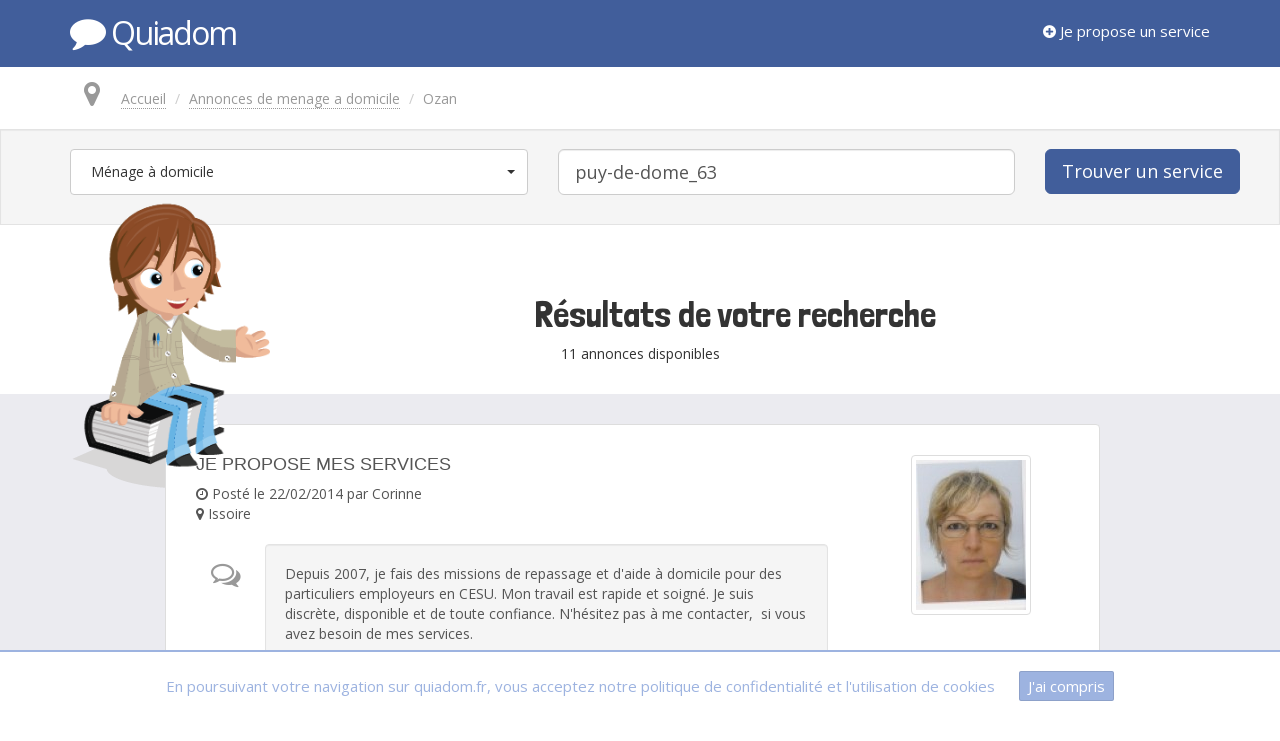

--- FILE ---
content_type: text/html; charset=UTF-8
request_url: https://www.quiadom.fr/recherche/menage-a-domicile/puy-de-dome_63/10
body_size: 35762
content:
<!DOCTYPE html>
<html lang="fr">
    <head>
        <meta name="viewport" content="width=device-width, initial-scale=1.0">
        <meta charset="utf-8">
        <meta http-equiv="content-language" content="fr">
        <title>Recherche : Ménage à domicile puy-de-dome_63 - Page 3</title>
        <meta name="description" content="">
        <meta name="keywords" content="">
        <!-- Favicon
        -->
        <link rel="icon" href="https://www.quiadom.fr/assets/img/quiadom.ico" />
    </head>
    <body>
        <div id="wrap ">
            <!--
                    - Navbar part
                    - @ Logo and some links
            -->
            <nav class="navbar navbar-default navbar-blue navbar-fixed-top" role="navigation">
                <div class="container">

                    <!-- Logo -->
                    <div class="navbar-header">

                        <a class="navbar-brand" href="https://www.quiadom.fr/">

                            <i class="fa fa-comment fa-2x"></i> <span class="logo-title">Quiadom</span>

                        </a>

                    </div>


                    <!-- Links -->
                    <div class="collapse navbar-collapse" id="bs-example-navbar-collapse-1">

                        <ul class="nav navbar-nav navbar-right navbar-front">


                            
                            <li><a data-title="C'est gratuit et ça prend moins de 2 minutes !" data-placement="bottom" rel="tooltip" href="https://www.quiadom.fr/landing"><i class="fa fa-plus-circle"></i> Je propose un service</a></li>

                            


                            
                        </ul>
                    </div><!-- /.navbar-collapse -->
                </div>
            </nav>


            <!--
                    - Content
                    - @ CI inject into $yield the view
            -->
            <div class="content">
                <!--Jquery-->
                <script src="https://ajax.googleapis.com/ajax/libs/jquery/1.10.2/jquery.min.js"></script>
                <script src="https://www.quiadom.fr/assets/libs/jquery.migrate.1.2.1.js"></script>
                <script src="https://www.quiadom.fr/assets/libs/jquery.autocomplete.js"></script>

                <!--
        
        - Javascript
        - @ Execute only into this view
        - ! Maybe we can put in another place

-->

<script>

    $(document).ready(function () {

        $('select[name=category]').change(function () {

            $(this).parents('form').submit();

        });

        $('a.list-result').hover(function () {

            $(this).find('.fa-comments-o').css('color', '#415e9a');
            $(this).find('.well').css('background-color', '#415e9a').css('color', 'white');

        }, function () {

            $(this).find('.fa-comments-o').css('color', '#999');
            $(this).find('.well').css('background-color', '#f5f5f5').css('color', 'black');

        });

    });

</script>


<!-- 
        - Breadcrumb
        - @ Lost ? Use this dude !
-->
<div class="container">
    <ol class="breadcrumb" itemscope itemtype="https://schema.org/BreadcrumbList">
        <li class="active no-slash"><i class="fa fa-map-marker fa-2x"></i></li>
        <li itemprop="itemListElement" itemscope itemtype="https://schema.org/ListItem">
            <a href="https://www.quiadom.fr/" itemscope itemtype="https://schema.org/Thing" itemprop="item">Accueil</a>
        </li>
                    <li itemprop="itemListElement" itemscope itemtype="https://schema.org/ListItem"><a itemscope itemtype="https://schema.org/Thing" itemprop="item" href="https://www.quiadom.fr/recherche/menage-a-domicile/puy-de-dome_63/10">Annonces de menage a domicile</a></li>
                                        <li class="active" itemprop="itemListElement" itemscope itemtype="https://schema.org/ListItem">Ozan</li>
                        </ol>
</div>

<!-- 
        
        - Search Form
        - @ Include search engine form

-->
<div class="well no-round">
    <div class="container">
        
<form method="GET" action="https://www.quiadom.fr/presearch" role="form" autocomplete="off">

    <div class="row"> 

        <div class="col-md-5">
            <select name="category" class="selectpicker">
<option value="all">Tout voir</option>
<option value="petits-travaux-de-bricolage">&nbsp;&nbsp;Petits travaux de bricolage</option>
<option value="soutien-scolaire">&nbsp;&nbsp;Soutien scolaire</option>
<option value="cours-particuliers-a-domicile">&nbsp;&nbsp;Cours particuliers à domicile</option>
<option value="menage-a-domicile" selected="selected">&nbsp;&nbsp;Ménage à domicile</option>
<option value="garde-denfant-a-domicile">&nbsp;&nbsp;Garde d'enfant à domicile</option>
<option value="depannage-assistance-informatique">&nbsp;&nbsp;Dépannage-assistance informatique</option>
<option value="jardinage-a-domicile">&nbsp;&nbsp;Jardinage à domicile</option>
<option value="travaux-a-domicile">&nbsp;&nbsp;Travaux à domicile</option>
<option value="autres-services">&nbsp;&nbsp;Autres services</option>
</select>        </div>

        <div class="col-md-5">
            <input type="text" class="form-control input-lg" autocomplete="off" name="zip" value="puy-de-dome_63" id="zip" placeholder="Mon code postal ou ma ville" />
            <input type="hidden" name="autocomplete_code_postal" id="autocomplete_code_postal" value="" />
            <input type="hidden" name="autocomplete_departement" id="autocomplete_departement" value="" />
        </div>

        <div class="col-md-2">
            <button type="submit" class="btn btn-lg btn-blue">Trouver un service</button>
        </div>
    </div>

</form>

<script type="text/javascript">
    $(document).ready(function () {
        $('#zip').autocomplete({
            serviceUrl: $('#base_url').val() + 'ajax/getZip',
            onSelect: function (suggestion) {
                $('#autocomplete_code_postal').val('');
                $('#autocomplete_departement').val('');
                if (suggestion.data.type == 'code_postal') {
                    $('#autocomplete_code_postal').val(suggestion.data.value);
                }
                if (suggestion.data.type == 'departement') {
                    $('#autocomplete_departement').val(suggestion.data.value);
                }

                $('#zip').val(suggestion.value.replace(' - ', '_'));
                console.log('You selected: ' + suggestion.value + ', ' + suggestion.data);
            }
        });
    });
</script>     </div>
</div>

<div class="spacer30"></div>

<!-- 
        - About results
        - @ Punchline and count
-->
<div class="container text-center relative">
    <div class="col-md-2">
        <div class="mascot-search hidden-sm hidden-xs">
            <img alt="mascotte pour la recherche" src="https://www.quiadom.fr/assets/img/mascots/mascot-search.png" />
        </div>

        <div class="mascot-search-under hidden-sm hidden-xs">
            <img alt="mascotte pour la recherche en dessous" src="https://www.quiadom.fr/assets/img/mascots/mascot-search-under.png" />
        </div>
    </div>
    <div class="col-md-10">
                <h1 class="title">Résultats de votre recherche</h1>
            </div>
    <hr>

            11 annonces disponibles
    
</div>

<div class="spacer30"></div>


<div class="background-grey">


    <div class="container">
        
        <div class="spacer30"></div>



        <div class="clearfix"></div>

        <div class="tab-content">
                            <div role="tabpanel" class="tab-pane" id="news" style="">

                    <div class="list-group col-md-10 col-md-offset-1">
                        <p>
                                                            Retrouvez les actualités, conseils et astuces pratiques du secteur du ménage à domicile, diffusés sur Quiadom.fr.  Vous avez une information, une actualité, un communiqué de presse ou tout simplement souhaitez partager votre passion pour le ménage à domicile? <a href="https://www.quiadom.fr/infos/contact">Contactez-nous</a> pour les diffuser sur notre portail.                                                    </p>

                        
                            <a onmousedown="https://www.quiadom.fr/recherche/menage-a-domicile/actualite/guide-de-rangement-pour-vos-bijoux-nos-trucs-astuces/158" href="https://www.quiadom.fr/recherche/menage-a-domicile/actualite/guide-de-rangement-pour-vos-bijoux-nos-trucs-astuces/158" target="_blank" class="list-group-item list-result">

                                <h2 class="h4">Guide de rangement pour vos bijoux: nos trucs & Astuces</h2>
                                <i class="fa fa-clock-o"></i> Posté le 29/04/2022   


                                <br/><br/>

                                <!-- Icon comments -->
                                <div class="col-md-1 pull-left">
                                    <i class="fa fa-comments-o"></i>
                                </div>

                                <!-- Description -->
                                <div class="col-md-11 pull-left">
                                    <div class="well">Qu'ils soient les plus chers ou les plus simples, savoir comment conserver les bijoux peut nous aider &agrave; prolonger leur dur&eacute;e de vie utile.&nbsp;
En fonction de leurs mat&eacute;riaux, chaque bijou a un mode de conservation sp&eacute;cifique. De m&ecirc;me, si vous allez voyager, vous d...</div>
                                </div>
                                <div class='clearfix'></div>
                            </a>

                        
                            <a onmousedown="https://www.quiadom.fr/recherche/menage-a-domicile/actualite/debarras-maison-choisir-une-entreprise-pour-faire-le-vide/149" href="https://www.quiadom.fr/recherche/menage-a-domicile/actualite/debarras-maison-choisir-une-entreprise-pour-faire-le-vide/149" target="_blank" class="list-group-item list-result">

                                <h2 class="h4">Débarras maison : choisir une entreprise pour faire le vide !</h2>
                                <i class="fa fa-clock-o"></i> Posté le 21/06/2021   


                                <br/><br/>

                                <!-- Icon comments -->
                                <div class="col-md-1 pull-left">
                                    <i class="fa fa-comments-o"></i>
                                </div>

                                <!-- Description -->
                                <div class="col-md-11 pull-left">
                                    <div class="well">Dans la prise en charge des d&eacute;chets, une nouvelle conscientisation a vu le jour ces derni&egrave;res d&eacute;cennies. Cela a pouss&eacute; notamment &agrave; la cr&eacute;ation d&rsquo;entreprises sp&eacute;cialis&eacute;es dans les d&eacute;barras maison. Ainsi, de nombreux personnes se son...</div>
                                </div>
                                <div class='clearfix'></div>
                            </a>

                        
                            <a onmousedown="https://www.quiadom.fr/recherche/menage-a-domicile/actualite/methodes-pour-faire-le-menage-efficacement/148" href="https://www.quiadom.fr/recherche/menage-a-domicile/actualite/methodes-pour-faire-le-menage-efficacement/148" target="_blank" class="list-group-item list-result">

                                <h2 class="h4">Méthodes pour faire le ménage efficacement</h2>
                                <i class="fa fa-clock-o"></i> Posté le 17/03/2021   


                                <br/><br/>

                                <!-- Icon comments -->
                                <div class="col-md-1 pull-left">
                                    <i class="fa fa-comments-o"></i>
                                </div>

                                <!-- Description -->
                                <div class="col-md-11 pull-left">
                                    <div class="well">Ah le m&eacute;nage ! Il repr&eacute;sente souvent une t&acirc;che contraignante qu&rsquo;on ne fait pas toujours avec joie et gaiet&eacute;. Cependant, il revient si souvent qu&rsquo;il est pr&eacute;f&eacute;rable de s&rsquo;organiser au mieux afin d&rsquo;y passer le moins de temps possible. Dans...</div>
                                </div>
                                <div class='clearfix'></div>
                            </a>

                        
                            <a onmousedown="https://www.quiadom.fr/recherche/menage-a-domicile/actualite/jai-besoin-detre-aide-a-domicile-comment-faire/147" href="https://www.quiadom.fr/recherche/menage-a-domicile/actualite/jai-besoin-detre-aide-a-domicile-comment-faire/147" target="_blank" class="list-group-item list-result">

                                <h2 class="h4">J’ai besoin d’être aidé à domicile : comment faire ?</h2>
                                <i class="fa fa-clock-o"></i> Posté le 21/01/2021   


                                <br/><br/>

                                <!-- Icon comments -->
                                <div class="col-md-1 pull-left">
                                    <i class="fa fa-comments-o"></i>
                                </div>

                                <!-- Description -->
                                <div class="col-md-11 pull-left">
                                    <div class="well">Avec l&rsquo;&acirc;ge, le travail ou apr&egrave;s la d&eacute;t&eacute;rioration de son &eacute;tat de sant&eacute;, il peut devenir n&eacute;cessaire de se faire aider chez soi. Une personne qui vient vous aider peut faire le m&eacute;nage, faire les repas, jardiner ou encore vous laver si vous n&...</div>
                                </div>
                                <div class='clearfix'></div>
                            </a>

                        
                            <a onmousedown="https://www.quiadom.fr/recherche/menage-a-domicile/actualite/un-robot-aspirateur-laveur-pour-faciliter-les-taches-de-laide-menagere/101" href="https://www.quiadom.fr/recherche/menage-a-domicile/actualite/un-robot-aspirateur-laveur-pour-faciliter-les-taches-de-laide-menagere/101" target="_blank" class="list-group-item list-result">

                                <h2 class="h4">Un robot aspirateur laveur pour faciliter les tâches de l’aide-ménagère</h2>
                                <i class="fa fa-clock-o"></i> Posté le 12/01/2018   


                                <br/><br/>

                                <!-- Icon comments -->
                                <div class="col-md-1 pull-left">
                                    <i class="fa fa-comments-o"></i>
                                </div>

                                <!-- Description -->
                                <div class="col-md-11 pull-left">
                                    <div class="well">Le nettoyage du sol, moquette et tapis est un travail &agrave; faire au quotidien pour l&rsquo;aide-m&eacute;nag&egrave;re. Afin que ce professionnel puisse s&rsquo;occuper d&rsquo;autres t&acirc;ches comme faire du repassage, du d&eacute;poussi&eacute;rage ou du rangement, il peut &ecirc;tre judici...</div>
                                </div>
                                <div class='clearfix'></div>
                            </a>

                        
                            <a onmousedown="https://www.quiadom.fr/recherche/menage-a-domicile/actualite/tapis-et-moquette-comment-les-entretenir/86" href="https://www.quiadom.fr/recherche/menage-a-domicile/actualite/tapis-et-moquette-comment-les-entretenir/86" target="_blank" class="list-group-item list-result">

                                <h2 class="h4">Tapis et moquette : comment les entretenir ?</h2>
                                <i class="fa fa-clock-o"></i> Posté le 13/10/2017   


                                <br/><br/>

                                <!-- Icon comments -->
                                <div class="col-md-1 pull-left">
                                    <i class="fa fa-comments-o"></i>
                                </div>

                                <!-- Description -->
                                <div class="col-md-11 pull-left">
                                    <div class="well">La moquette reste tr&egrave;s appr&eacute;ci&eacute;e par le c&ocirc;t&eacute; chaleureux et confortable qu&rsquo;elle offre. Mais qui ne sait pas que les tapis et les moquettes attirent les salet&eacute;s, les poussi&egrave;res ou les poils d&rsquo;animaux. Par manque d&rsquo;entretien, les mites, ...</div>
                                </div>
                                <div class='clearfix'></div>
                            </a>

                        
                            <a onmousedown="https://www.quiadom.fr/recherche/menage-a-domicile/actualite/comment-bien-choisir-un-aspirateur/81" href="https://www.quiadom.fr/recherche/menage-a-domicile/actualite/comment-bien-choisir-un-aspirateur/81" target="_blank" class="list-group-item list-result">

                                <h2 class="h4">Comment bien choisir un aspirateur ?</h2>
                                <i class="fa fa-clock-o"></i> Posté le 17/08/2017   


                                <br/><br/>

                                <!-- Icon comments -->
                                <div class="col-md-1 pull-left">
                                    <i class="fa fa-comments-o"></i>
                                </div>

                                <!-- Description -->
                                <div class="col-md-11 pull-left">
                                    <div class="well">Si vous comptez sur un aspirateur pour vous simplifier la vie et &ecirc;tre durable, il ne vaut mieux pas le prendre au hasard chez votre vendeur d'&eacute;lectro-m&eacute;nager. De nos jours, les aspirateurs pr&eacute;sentent des fonctionnalit&eacute;s qui peuvent r&eacute;ellement am&eacute;liorer...</div>
                                </div>
                                <div class='clearfix'></div>
                            </a>

                        
                            <a onmousedown="https://www.quiadom.fr/recherche/menage-a-domicile/actualite/comment-nettoyer-ses-baies-vitrees/36" href="https://www.quiadom.fr/recherche/menage-a-domicile/actualite/comment-nettoyer-ses-baies-vitrees/36" target="_blank" class="list-group-item list-result">

                                <h2 class="h4">Comment nettoyer ses baies vitrées ?</h2>
                                <i class="fa fa-clock-o"></i> Posté le 03/10/2016   


                                <br/><br/>

                                <!-- Icon comments -->
                                <div class="col-md-1 pull-left">
                                    <i class="fa fa-comments-o"></i>
                                </div>

                                <!-- Description -->
                                <div class="col-md-11 pull-left">
                                    <div class="well">Le nettoyage de vitre est une t&acirc;che fastidieuse et longue, d'autant plus si une bonne partie de votre domicile est &eacute;quip&eacute; de baies vitr&eacute;es. Il existe n&eacute;anmoins quelques astuces pratiques pour nettoyer efficacement vos vitres, sans laisser la moindre trace de salet&e...</div>
                                </div>
                                <div class='clearfix'></div>
                            </a>

                        
                            <a onmousedown="https://www.quiadom.fr/recherche/menage-a-domicile/actualite/fiche-metier-aide-menagere-a-domicile/15" href="https://www.quiadom.fr/recherche/menage-a-domicile/actualite/fiche-metier-aide-menagere-a-domicile/15" target="_blank" class="list-group-item list-result">

                                <h2 class="h4">Fiche métier: Aide ménagère à domicile</h2>
                                <i class="fa fa-clock-o"></i> Posté le 26/02/2016   


                                <br/><br/>

                                <!-- Icon comments -->
                                <div class="col-md-1 pull-left">
                                    <i class="fa fa-comments-o"></i>
                                </div>

                                <!-- Description -->
                                <div class="col-md-11 pull-left">
                                    <div class="well">L'entretien de la maison du sol au plafond
L'entretien d'une maison demande une organisation bien rod&eacute;e avec le client et pendant les t&acirc;ches &agrave; effectuer.&nbsp; Les particuliers demandent de plus en plus une aide pour ce genre de service. Vous trouverez assez ais&eacute;ment des h...</div>
                                </div>
                                <div class='clearfix'></div>
                            </a>

                        
                            <a onmousedown="https://www.quiadom.fr/recherche/menage-a-domicile/actualite/lentretien-menager-une-activite-du-service-a-la-personne/10" href="https://www.quiadom.fr/recherche/menage-a-domicile/actualite/lentretien-menager-une-activite-du-service-a-la-personne/10" target="_blank" class="list-group-item list-result">

                                <h2 class="h4">L'entretien ménager, une activité du service à la personne</h2>
                                <i class="fa fa-clock-o"></i> Posté le 22/02/2016   


                                <br/><br/>

                                <!-- Icon comments -->
                                <div class="col-md-1 pull-left">
                                    <i class="fa fa-comments-o"></i>
                                </div>

                                <!-- Description -->
                                <div class="col-md-11 pull-left">
                                    <div class="well">Service &agrave; la personne : l'entretien m&eacute;nager
Entretenir son logement est une t&acirc;che r&eacute;barbative et pourtant tr&egrave;s importante. Vivre dans un appartement propre est la base d&rsquo;une vie saine. Cependant, elle peut vite s&rsquo;apparenter &agrave; une corv&eacute;e si ...</div>
                                </div>
                                <div class='clearfix'></div>
                            </a>

                        
                    </div>
                </div>

            
            <div role="tabpanel" class="tab-pane" id="jobs" style="">
                            </div>

            <!--
            
                    - Display Results
                    - @ Results displayed when we have announcements

            -->
            	

                <div role="tabpanel" id="announcements" class="tab-pane active">
                    <div class="list-group col-md-10 col-md-offset-1">

                        
                                                        
                            <a href="https://www.quiadom.fr/je-propose-mes-services-france-issoire/menage-a-domicile/74" class="list-group-item list-result">

                                <!-- Details -->
                                <div class="col-md-9 pull-left">

                                    <h2 class="h4">JE PROPOSE MES SERVICES</h4>
                                        <i class="fa fa-clock-o"></i> Posté le 22/02/2014 par Corinne 
                                        <br />
                                        <i class="fa fa-map-marker"></i> 

                                        Issoire
                                        <br/><br/>

                                        <!-- Icon comments -->
                                        <div class="col-md-1 pull-left">
                                            <i class="fa fa-comments-o"></i>
                                        </div>

                                        
                                        <!-- Description -->
                                        <div class="col-md-11 pull-left">
                                            <div class="well">Depuis 2007, je fais des missions de repassage et d'aide à domicile pour des particuliers employeurs en CESU. Mon travail est rapide et soigné. Je suis discrète, disponible et de toute confiance. N'hésitez pas à me contacter,&nbsp; si vous avez besoin de mes services.</div>
                                        </div>

                                        <div class="clearfix"></div>

                                </div>

                                <!-- Picture -->
                                <div class="col-md-3 pull-right picture">
                                    <center>
                                        <img class="thumbnail" alt="Ménage à domicile Issoire" src="https://www.quiadom.fr/cache/pictures/8e79f71ddcbd66da7c5569127af2c079.jpg" />
                                    </center>
                                </div>

                                <div class="clearfix"></div>



                            </a>

    
                    </div>

                    <!-- / Results -->

                    <div class="clearfix"></div>

                    <!-- Pagination -->
                    <div class="text-center">
    <ul class="pagination pagination-lg"><li><a href="https://www.quiadom.fr/recherche/menage-a-domicile/puy-de-dome_63/5">&laquo;</a></li><li><a href="https://www.quiadom.fr/recherche/menage-a-domicile/puy-de-dome_63/">1</a></li><li><a href="https://www.quiadom.fr/recherche/menage-a-domicile/puy-de-dome_63/5">2</a></li><li class="active"><a href="#">3</a></li></ul>                    </div>
                </div>


                <!--
                
                        - Display No Results
                        - @ What happen when we haven't results

                -->

            <!-- Demander un devis -->
            <div role="tabpanel" class="tab-pane" id="devis" style="">
                <div id="v55a058fbb8d"></div>
                <script>
    vud_partenaire_id = '444';
    vud_categorie_id = '0';
    var vud_js = document.createElement('script');
    vud_js.type = 'text/javascript';
    vud_js.src = '//www.viteundevis.com/55a058fbb8/' + vud_partenaire_id + '/' + vud_categorie_id + '/';
    var s = document.getElementsByTagName('script')[0];
    s.parentNode.insertBefore(vud_js, s);
                </script>
            </div>
            <!--// Demander un devis -->
        </div>


    </div>

    <div class="spacer50"></div>
    <div class="white-triangle"></div>

</div>

<div class="spacer30"></div>

<div class="container relative">

        <div class="mascot-worker hidden-sm hidden-xs">
            <img src="https://www.quiadom.fr/assets/img/mascots/mascot-worker.png" />
        </div>

        <div class="text-center want-to-be-results">
            <h4 class="title">Envie d'apparaître dans ces résultats ?</h4>
            <hr>
            <a class="btn btn-success btn-lg" href="https://www.quiadom.fr/landing">Ajouter mon annonce gratuitement</a>
        </div>



</div>

            </div>


        </div>

        <!--
                - Footer
                - @ Simple footer dude
        -->
        <div class="footer">
            <div class="container">

                <div class="text-center">
                    <ul class="nav nav-pills">
                        <li><a href="https://www.quiadom.fr/infos/devis">Demander un devis</a></li>
                        <!-- EDIT AdrienV (adrien_a_devtoo.fr) 8/12/2015
                        <li><a href="https://www.quiadom.fr/infos/legal">Infos légales</a></li>-->
                        <li><a href="https://www.quiadom.fr/recherche/all/actualite">Blog</a></li>
                        <li><a href="https://www.quiadom.fr/infos/equipe">Qui sommes-nous</a></li>
                        <li><a href="https://www.quiadom.fr/infos/contact">Contact</a></li>
                        <li><a href="https://www.quiadom.fr/infos/regles">Règles de diffusions</a></li>
                        <li><a href="https://www.quiadom.fr/rss">Flux RSS</a></li>
                    </ul>
                </div>

                <div class="text-center">
                    <ul class="nav nav-pills">
                        <li><strong>Nos offres :</strong></li>
                        <li><a href="https://www.quiadom.fr/service/trouver-clients-locaux-pour-services-a-domicile">Référencement local pour services à domicile</a></li>
                        <li><a href="https://www.quiadom.fr/service/trouver-clients-locaux-pour-artisans">Référencement local pour artisans</a></li>
                    </ul>
                </div>


                <!--Bootstrap-->
                <link rel="stylesheet" href="//netdna.bootstrapcdn.com/bootstrap/3.0.3/css/bootstrap.min.css">
                <script src="//netdna.bootstrapcdn.com/bootstrap/3.0.3/js/bootstrap.min.js"></script>
                <!--Font awesome-->
                <link href="//netdna.bootstrapcdn.com/font-awesome/4.0.3/css/font-awesome.css" rel="stylesheet">
                <!--Fonts-->
                <link href='https://fonts.googleapis.com/css?family=Londrina+Solid' rel='stylesheet' type='text/css'>
                <link href='https://fonts.googleapis.com/css?family=Open+Sans' rel='stylesheet' type='text/css'>
                <!--indeed-->
                <script type="text/javascript" src="https://gdc.indeed.com/ads/apiresults.js"></script>
                <!--Divers-->
                <link href="https://www.quiadom.fr/assets/css/app-35f62b9c208be330d0cc978858295c20.min.css" rel="stylesheet" type="text/css" />
<link href="https://www.quiadom.fr/assets/libs/bootstrap-select/bootstrap-select-0ad96e72c2f554e0744311ff368c5fc6.min.css" rel="stylesheet" type="text/css" />
<link href="https://www.quiadom.fr/assets/libs/bootstrap3-wysihtml5/src/bootstrap-wysihtml5-fe2bbcdc691e8bd0ee4235595fe4bb9f.min.css" rel="stylesheet" type="text/css" />
                <script src="https://www.quiadom.fr/assets/libs/bootstrap-select/bootstrap-select.js"></script>
<script src="https://www.quiadom.fr/assets/js/app.js"></script>
<script src="https://www.quiadom.fr/assets/libs/js/dropzone.js"></script>
<script src="https://www.quiadom.fr/assets/libs/bootstrap3-wysihtml5/lib/js/wysihtml5-0.3.0.js"></script>
<script src="https://www.quiadom.fr/assets/libs/bootstrap3-wysihtml5/src/bootstrap3-wysihtml5.js"></script>
<script src="https://www.quiadom.fr/assets/libs/bootstrap3-wysihtml5/src/locales/bootstrap-wysihtml5.fr-FR.js"></script>
<script src="https://www.quiadom.fr/assets/libs/jquery-autosize/jquery.autosize.js"></script>
                <!--Analytics-->
                <script>
                    (function (i, s, o, g, r, a, m) {
                        i['GoogleAnalyticsObject'] = r;
                        i[r] = i[r] || function () {
                            (i[r].q = i[r].q || []).push(arguments)
                        }, i[r].l = 1 * new Date();
                        a = s.createElement(o),
                                m = s.getElementsByTagName(o)[0];
                        a.async = 1;
                        a.src = g;
                        m.parentNode.insertBefore(a, m)
                    })(window, document, 'script', '//www.google-analytics.com/analytics.js', 'ga');

                    ga('create', 'UA-37671018-1', 'quiadom.fr');
                    ga('send', 'pageview');
                </script>
                <!--Dropzone-->
                <script>
                    /* On click bug dropzone */
                    $(document).ready(function () {
                        $("#file-bug").click(function () {
                            $('#content-alternative').html('<form enctype="multipart/form-data" name="mydropzone" role="form" method="post" action="https://www.quiadom.fr/profil/ajouter-image"><strong>Transférer le fichier de manière classique :</strong><input name="avatar" type="file" /><input type="submit" value="Envoyer"></form>')
                            $(this).hide();
                        });

                    });
                    /*<form enctype="multipart/form-data" name="mydropzone" role="form" method="post" action="https://www.quiadom.fr/profil/ajouter-image"> 
                     <strong>... ou transférer le fichier de manière classique</strong>
                     <input name="avatar" type="file" />
                     <input type="submit" value="Envoyer">
                     </form>*/
                    /* Dropzone system */
                    Dropzone.options.mydropzone = {
                        dictDefaultMessage: '',
                        paramName: "avatar", // The name that will be used to transfer the file
                        maxFilesize: 8, // MB
                        /*maxFiles: 1,
                         parallelUploads: 1,*/
                        method: 'post',
                        acceptedFiles: 'image/*',
                        //dictResponseError: 'Une erreur s\'est produite (``)',
                        //url: 'https://www.quiadom.fr/profil',
                        previewTemplate: '<div class="dz-preview dz-file-preview"></div>',
                        init: function () {
                            //this.on("complete", function(file) { document.forms["mydropzone"].submit(); });
                            this.on("complete", function (file) {
                                window.location.href = "https://www.quiadom.fr/profil";
                            });
                            //this.on("success", function(file) { window.location.href = "https://www.quiadom.fr/profil"; });
                            //this.on("canceled", function(file) { /*window.location.href = "https://www.quiadom.fr/profil/ajouter-image";*/ })

                            //this.on("error", function(file, err) { console.log(err); });
                            this.on("addedfile", function (file) {
                                $('#mydropzone').css("background", "#F3F3F3 url('https://www.quiadom.fr/assets/img/dropzone-loader.png') 50% -70px no-repeat");
                            });
                        }
                    };

                    /* Tooltip system */
                    $(function () {
                        $('[rel="tooltip"]').tooltip();
                    });

                </script>
                <link rel="stylesheet" type="text/css" href="https://www.quiadom.fr/assets/css/jssocials.css" />
                <link rel="stylesheet" type="text/css" href="https://www.quiadom.fr/assets/css/jssocials-theme-flat.css" />
                <link rel="stylesheet" type="text/css" href="https://www.quiadom.fr/assets/css/jquery.autocomplete.css" />
                <script type="text/javascript" src="https://www.quiadom.fr/assets/js/jssocials.min.js"></script>
                <input type="hidden" id="base_url" value="https://www.quiadom.fr/" />
            </div>
        </div>

        <!--RGPD-->
        <script src="https://www.quiadom.fr/assets/js/plugins/cookiechoices.js"></script>
        <script>
                    document.addEventListener('DOMContentLoaded', function (event) {
                        cookieChoices.showCookieConsentBar("En poursuivant votre navigation sur quiadom.fr, vous acceptez notre politique de confidentialité et l'utilisation de cookies", "J'ai compris");
                    });
        </script>
    </body>
</html>


--- FILE ---
content_type: text/html; charset=iso-8859-1
request_url: https://www.viteundevis.com/mb/v2/home.php?p=444
body_size: 5239
content:
<script>
var vud_devis_search_timer;
var vud_devis_cache_clavier_timer;
var vud_devis_old_recherche; 
</script>
<div class="vud_reinitialise">

	<div id="vud_devis">
		<div id="vud_devis_header">
			<h2>Trouvez des pros de confiance pour vos travaux&nbsp;!</h2>
			<strong>En 5 minutes, demandez <u>3 devis comparatifs</u> aux pros du bâtiment <u>de votre région</u>.</strong>
		</div>
		<form id="vud_devis_formulaire" onsubmit="return(false)">
			<h2 class="">Quels types de travaux souhaitez-vous effectuer&nbsp;?</h2>
			<input type="text" name="" autocomplete="off" placeholder="Pompe à chaleur" id="vud_devis_placeholder" onfocus=" vud_devis_recherche_spinner(false);" onkeyup="clearTimeout(vud_devis_cache_clavier_timer);if(this.value.length >= 2 && vud_devis_old_recherche != this.value) { vud_devis_old_recherche = this.value;vud_devis_recherche_spinner(true);clearTimeout(vud_devis_search_timer);vud_devis_search_timer=setTimeout(function() { vud_devis_recherche() }, 1000) } else if (this.value.length == 0) { jQuery('#vud_devis_recherche_resultats').fadeOut('fast');vud_devis_recherche_spinner(false) }" />
			<div id="vud_devis_recherche_resultats" class=""></div>
		</form>
		<div id="vud_devis_choix">
			<ul class="vud_devis_ul" style="column-fill:auto">
							<li class="vud_devis_index_famille" id="vud_devis_index_choix_0">
					<div class="vud_devis_index_vignette" id="vud_devis_index_vignette_0" style="background-image:url('//www.viteundevis.com/img/illustrations/1.png')" onclick="vud_devis_affiche_liste(0)"><div class="vud_devis_index_vignette_black"></div><h3>Construction de maison</h3></div>
					<div class="vud_devis_liste" id="vud_devis_liste_0">
						<h3>Construction de maison</h3>
						<ul class="">
															<li class=""><a href="#" onclick="vud_affiche_devis_cat(1, true);return(false)" class="nounder"><img src="//www.viteundevis.com/img/icpa/go_16.png" alt="Picto go" class="v16" /> Architecte - construction de maison</a></li>
															<li class=""><a href="#" onclick="vud_affiche_devis_cat(4, true);return(false)" class="nounder"><img src="//www.viteundevis.com/img/icpa/go_16.png" alt="Picto go" class="v16" /> Constructeur de maisons</a></li>
															<li class=""><a href="#" onclick="vud_affiche_devis_cat(60, true);return(false)" class="nounder"><img src="//www.viteundevis.com/img/icpa/go_16.png" alt="Picto go" class="v16" /> Maison bois</a></li>
															<li class=""><a href="#" onclick="vud_affiche_devis_cat(2, true);return(false)" class="nounder"><img src="//www.viteundevis.com/img/icpa/go_16.png" alt="Picto go" class="v16" /> Maître d'oeuvre</a></li>
															<li class=""><a href="#" onclick="vud_affiche_devis_cat(3, true);return(false)" class="nounder"><img src="//www.viteundevis.com/img/icpa/go_16.png" alt="Picto go" class="v16" /> Permis de construire</a></li>
															<li class=""><a href="#" onclick="vud_affiche_devis_cat(79, true);return(false)" class="nounder"><img src="//www.viteundevis.com/img/icpa/go_16.png" alt="Picto go" class="v16" /> Plan de maison</a></li>
													</ul>
					</div>
				</li>
							<li class="vud_devis_index_famille" id="vud_devis_index_choix_1">
					<div class="vud_devis_index_vignette" id="vud_devis_index_vignette_1" style="background-image:url('//www.viteundevis.com/img/illustrations/3.png')" onclick="vud_devis_affiche_liste(1)"><div class="vud_devis_index_vignette_black"></div><h3>Gros oeuvre</h3></div>
					<div class="vud_devis_liste" id="vud_devis_liste_1">
						<h3>Gros oeuvre</h3>
						<ul class="">
															<li class=""><a href="#" onclick="vud_affiche_devis_cat(102, true);return(false)" class="nounder"><img src="//www.viteundevis.com/img/icpa/go_16.png" alt="Picto go" class="v16" /> Bardage</a></li>
															<li class=""><a href="#" onclick="vud_affiche_devis_cat(8, true);return(false)" class="nounder"><img src="//www.viteundevis.com/img/icpa/go_16.png" alt="Picto go" class="v16" /> Charpente</a></li>
															<li class=""><a href="#" onclick="vud_affiche_devis_cat(130, true);return(false)" class="nounder"><img src="//www.viteundevis.com/img/icpa/go_16.png" alt="Picto go" class="v16" /> Chemin d'accès</a></li>
															<li class=""><a href="#" onclick="vud_affiche_devis_cat(6, true);return(false)" class="nounder"><img src="//www.viteundevis.com/img/icpa/go_16.png" alt="Picto go" class="v16" /> Construction</a></li>
															<li class=""><a href="#" onclick="vud_affiche_devis_cat(132, true);return(false)" class="nounder"><img src="//www.viteundevis.com/img/icpa/go_16.png" alt="Picto go" class="v16" /> Construction garage</a></li>
															<li class=""><a href="#" onclick="vud_affiche_devis_cat(80, true);return(false)" class="nounder"><img src="//www.viteundevis.com/img/icpa/go_16.png" alt="Picto go" class="v16" /> Couverture</a></li>
															<li class=""><a href="#" onclick="vud_affiche_devis_cat(123, true);return(false)" class="nounder"><img src="//www.viteundevis.com/img/icpa/go_16.png" alt="Picto go" class="v16" /> Démolition</a></li>
															<li class=""><a href="#" onclick="vud_affiche_devis_cat(97, true);return(false)" class="nounder"><img src="//www.viteundevis.com/img/icpa/go_16.png" alt="Picto go" class="v16" /> Enrobée</a></li>
															<li class=""><a href="#" onclick="vud_affiche_devis_cat(83, true);return(false)" class="nounder"><img src="//www.viteundevis.com/img/icpa/go_16.png" alt="Picto go" class="v16" /> Etanchéité toit terrasse</a></li>
															<li class=""><a href="#" onclick="vud_affiche_devis_cat(5, true);return(false)" class="nounder"><img src="//www.viteundevis.com/img/icpa/go_16.png" alt="Picto go" class="v16" /> Extension de maison</a></li>
															<li class=""><a href="#" onclick="vud_affiche_devis_cat(62, true);return(false)" class="nounder"><img src="//www.viteundevis.com/img/icpa/go_16.png" alt="Picto go" class="v16" /> Facades - enduits</a></li>
															<li class=""><a href="#" onclick="vud_affiche_devis_cat(118, true);return(false)" class="nounder"><img src="//www.viteundevis.com/img/icpa/go_16.png" alt="Picto go" class="v16" /> Fondations</a></li>
															<li class=""><a href="#" onclick="vud_affiche_devis_cat(7, true);return(false)" class="nounder"><img src="//www.viteundevis.com/img/icpa/go_16.png" alt="Picto go" class="v16" /> Maçonnerie</a></li>
															<li class=""><a href="#" onclick="vud_affiche_devis_cat(106, true);return(false)" class="nounder"><img src="//www.viteundevis.com/img/icpa/go_16.png" alt="Picto go" class="v16" /> Micro station d'épuration</a></li>
															<li class=""><a href="#" onclick="vud_affiche_devis_cat(66, true);return(false)" class="nounder"><img src="//www.viteundevis.com/img/icpa/go_16.png" alt="Picto go" class="v16" /> Rénovation</a></li>
															<li class=""><a href="#" onclick="vud_affiche_devis_cat(116, true);return(false)" class="nounder"><img src="//www.viteundevis.com/img/icpa/go_16.png" alt="Picto go" class="v16" /> Sur élévation de toiture</a></li>
															<li class=""><a href="#" onclick="vud_affiche_devis_cat(9, true);return(false)" class="nounder"><img src="//www.viteundevis.com/img/icpa/go_16.png" alt="Picto go" class="v16" /> Terrassement</a></li>
															<li class=""><a href="#" onclick="vud_affiche_devis_cat(143, true);return(false)" class="nounder"><img src="//www.viteundevis.com/img/icpa/go_16.png" alt="Picto go" class="v16" /> Toiture</a></li>
															<li class=""><a href="#" onclick="vud_affiche_devis_cat(161, true);return(false)" class="nounder"><img src="//www.viteundevis.com/img/icpa/go_16.png" alt="Picto go" class="v16" /> Travaux d'architecture</a></li>
															<li class=""><a href="#" onclick="vud_affiche_devis_cat(61, true);return(false)" class="nounder"><img src="//www.viteundevis.com/img/icpa/go_16.png" alt="Picto go" class="v16" /> VRD / Fosse septique</a></li>
													</ul>
					</div>
				</li>
							<li class="vud_devis_index_famille" id="vud_devis_index_choix_2">
					<div class="vud_devis_index_vignette" id="vud_devis_index_vignette_2" style="background-image:url('//www.viteundevis.com/img/illustrations/5.png')" onclick="vud_devis_affiche_liste(2)"><div class="vud_devis_index_vignette_black"></div><h3>Second oeuvre</h3></div>
					<div class="vud_devis_liste" id="vud_devis_liste_2">
						<h3>Second oeuvre</h3>
						<ul class="">
															<li class=""><a href="#" onclick="vud_affiche_devis_cat(75, true);return(false)" class="nounder"><img src="//www.viteundevis.com/img/icpa/go_16.png" alt="Picto go" class="v16" /> Aménagement des combles</a></li>
															<li class=""><a href="#" onclick="vud_affiche_devis_cat(134, true);return(false)" class="nounder"><img src="//www.viteundevis.com/img/icpa/go_16.png" alt="Picto go" class="v16" /> Ascenseur</a></li>
															<li class=""><a href="#" onclick="vud_affiche_devis_cat(21, true);return(false)" class="nounder"><img src="//www.viteundevis.com/img/icpa/go_16.png" alt="Picto go" class="v16" /> Aspiration centralisée</a></li>
															<li class=""><a href="#" onclick="vud_affiche_devis_cat(109, true);return(false)" class="nounder"><img src="//www.viteundevis.com/img/icpa/go_16.png" alt="Picto go" class="v16" /> Automatisme d'éclairage</a></li>
															<li class=""><a href="#" onclick="vud_affiche_devis_cat(126, true);return(false)" class="nounder"><img src="//www.viteundevis.com/img/icpa/go_16.png" alt="Picto go" class="v16" /> Câblage informatique</a></li>
															<li class=""><a href="#" onclick="vud_affiche_devis_cat(146, true);return(false)" class="nounder"><img src="//www.viteundevis.com/img/icpa/go_16.png" alt="Picto go" class="v16" /> Changement de vitre</a></li>
															<li class=""><a href="#" onclick="vud_affiche_devis_cat(139, true);return(false)" class="nounder"><img src="//www.viteundevis.com/img/icpa/go_16.png" alt="Picto go" class="v16" /> Chauffe-eau</a></li>
															<li class=""><a href="#" onclick="vud_affiche_devis_cat(11, true);return(false)" class="nounder"><img src="//www.viteundevis.com/img/icpa/go_16.png" alt="Picto go" class="v16" /> Cloison</a></li>
															<li class=""><a href="#" onclick="vud_affiche_devis_cat(76, true);return(false)" class="nounder"><img src="//www.viteundevis.com/img/icpa/go_16.png" alt="Picto go" class="v16" /> Création dressing</a></li>
															<li class=""><a href="#" onclick="vud_affiche_devis_cat(69, true);return(false)" class="nounder"><img src="//www.viteundevis.com/img/icpa/go_16.png" alt="Picto go" class="v16" /> Domotique</a></li>
															<li class=""><a href="#" onclick="vud_affiche_devis_cat(131, true);return(false)" class="nounder"><img src="//www.viteundevis.com/img/icpa/go_16.png" alt="Picto go" class="v16" /> Douche à l'italienne</a></li>
															<li class=""><a href="#" onclick="vud_affiche_devis_cat(122, true);return(false)" class="nounder"><img src="//www.viteundevis.com/img/icpa/go_16.png" alt="Picto go" class="v16" /> Ebéniste</a></li>
															<li class=""><a href="#" onclick="vud_affiche_devis_cat(125, true);return(false)" class="nounder"><img src="//www.viteundevis.com/img/icpa/go_16.png" alt="Picto go" class="v16" /> Eclairage</a></li>
															<li class=""><a href="#" onclick="vud_affiche_devis_cat(13, true);return(false)" class="nounder"><img src="//www.viteundevis.com/img/icpa/go_16.png" alt="Picto go" class="v16" /> Electricité (Travaux électriques)</a></li>
															<li class=""><a href="#" onclick="vud_affiche_devis_cat(16, true);return(false)" class="nounder"><img src="//www.viteundevis.com/img/icpa/go_16.png" alt="Picto go" class="v16" /> Escalier</a></li>
															<li class=""><a href="#" onclick="vud_affiche_devis_cat(72, true);return(false)" class="nounder"><img src="//www.viteundevis.com/img/icpa/go_16.png" alt="Picto go" class="v16" /> Fenêtre</a></li>
															<li class=""><a href="#" onclick="vud_affiche_devis_cat(129, true);return(false)" class="nounder"><img src="//www.viteundevis.com/img/icpa/go_16.png" alt="Picto go" class="v16" /> Home cinéma</a></li>
															<li class=""><a href="#" onclick="vud_affiche_devis_cat(12, true);return(false)" class="nounder"><img src="//www.viteundevis.com/img/icpa/go_16.png" alt="Picto go" class="v16" /> Isolation</a></li>
															<li class=""><a href="#" onclick="vud_affiche_devis_cat(153, true);return(false)" class="nounder"><img src="//www.viteundevis.com/img/icpa/go_16.png" alt="Picto go" class="v16" /> Isolation des combles</a></li>
															<li class=""><a href="#" onclick="vud_affiche_devis_cat(103, true);return(false)" class="nounder"><img src="//www.viteundevis.com/img/icpa/go_16.png" alt="Picto go" class="v16" /> Isolation par l'exterieur</a></li>
															<li class=""><a href="#" onclick="vud_affiche_devis_cat(157, true);return(false)" class="nounder"><img src="//www.viteundevis.com/img/icpa/go_16.png" alt="Picto go" class="v16" /> Isolation phonique</a></li>
															<li class=""><a href="#" onclick="vud_affiche_devis_cat(10, true);return(false)" class="nounder"><img src="//www.viteundevis.com/img/icpa/go_16.png" alt="Picto go" class="v16" /> Menuiserie</a></li>
															<li class=""><a href="#" onclick="vud_affiche_devis_cat(120, true);return(false)" class="nounder"><img src="//www.viteundevis.com/img/icpa/go_16.png" alt="Picto go" class="v16" /> Mezzanine</a></li>
															<li class=""><a href="#" onclick="vud_affiche_devis_cat(14, true);return(false)" class="nounder"><img src="//www.viteundevis.com/img/icpa/go_16.png" alt="Picto go" class="v16" /> Plomberie</a></li>
															<li class=""><a href="#" onclick="vud_affiche_devis_cat(96, true);return(false)" class="nounder"><img src="//www.viteundevis.com/img/icpa/go_16.png" alt="Picto go" class="v16" /> Porte blindée</a></li>
															<li class=""><a href="#" onclick="vud_affiche_devis_cat(128, true);return(false)" class="nounder"><img src="//www.viteundevis.com/img/icpa/go_16.png" alt="Picto go" class="v16" /> Porte d'entrée</a></li>
															<li class=""><a href="#" onclick="vud_affiche_devis_cat(108, true);return(false)" class="nounder"><img src="//www.viteundevis.com/img/icpa/go_16.png" alt="Picto go" class="v16" /> Porte de garage</a></li>
															<li class=""><a href="#" onclick="vud_affiche_devis_cat(137, true);return(false)" class="nounder"><img src="//www.viteundevis.com/img/icpa/go_16.png" alt="Picto go" class="v16" /> Portes intérieures</a></li>
															<li class=""><a href="#" onclick="vud_affiche_devis_cat(164, true);return(false)" class="nounder"><img src="//www.viteundevis.com/img/icpa/go_16.png" alt="Picto go" class="v16" /> Pose de borne de recharge</a></li>
															<li class=""><a href="#" onclick="vud_affiche_devis_cat(84, true);return(false)" class="nounder"><img src="//www.viteundevis.com/img/icpa/go_16.png" alt="Picto go" class="v16" /> Pose de gouttières</a></li>
															<li class=""><a href="#" onclick="vud_affiche_devis_cat(167, true);return(false)" class="nounder"><img src="//www.viteundevis.com/img/icpa/go_16.png" alt="Picto go" class="v16" /> Pose de prise de recharge</a></li>
															<li class=""><a href="#" onclick="vud_affiche_devis_cat(136, true);return(false)" class="nounder"><img src="//www.viteundevis.com/img/icpa/go_16.png" alt="Picto go" class="v16" /> Ragréage</a></li>
															<li class=""><a href="#" onclick="vud_affiche_devis_cat(20, true);return(false)" class="nounder"><img src="//www.viteundevis.com/img/icpa/go_16.png" alt="Picto go" class="v16" /> Rénovation intérieure</a></li>
															<li class=""><a href="#" onclick="vud_affiche_devis_cat(165, true);return(false)" class="nounder"><img src="//www.viteundevis.com/img/icpa/go_16.png" alt="Picto go" class="v16" /> Serrurerie</a></li>
															<li class=""><a href="#" onclick="vud_affiche_devis_cat(166, true);return(false)" class="nounder"><img src="//www.viteundevis.com/img/icpa/go_16.png" alt="Picto go" class="v16" /> Velux - fenêtre de toit</a></li>
															<li class=""><a href="#" onclick="vud_affiche_devis_cat(135, true);return(false)" class="nounder"><img src="//www.viteundevis.com/img/icpa/go_16.png" alt="Picto go" class="v16" /> Verrière - cloison atelier</a></li>
															<li class=""><a href="#" onclick="vud_affiche_devis_cat(98, true);return(false)" class="nounder"><img src="//www.viteundevis.com/img/icpa/go_16.png" alt="Picto go" class="v16" /> VMC</a></li>
															<li class=""><a href="#" onclick="vud_affiche_devis_cat(147, true);return(false)" class="nounder"><img src="//www.viteundevis.com/img/icpa/go_16.png" alt="Picto go" class="v16" /> Volet roulant</a></li>
													</ul>
					</div>
				</li>
							<li class="vud_devis_index_famille" id="vud_devis_index_choix_3">
					<div class="vud_devis_index_vignette" id="vud_devis_index_vignette_3" style="background-image:url('//www.viteundevis.com/img/illustrations/23.png')" onclick="vud_devis_affiche_liste(3)"><div class="vud_devis_index_vignette_black"></div><h3>Chauffage</h3></div>
					<div class="vud_devis_liste" id="vud_devis_liste_3">
						<h3>Chauffage</h3>
						<ul class="">
															<li class=""><a href="#" onclick="vud_affiche_devis_cat(64, true);return(false)" class="nounder"><img src="//www.viteundevis.com/img/icpa/go_16.png" alt="Picto go" class="v16" /> Chaudière bois - granulés</a></li>
															<li class=""><a href="#" onclick="vud_affiche_devis_cat(88, true);return(false)" class="nounder"><img src="//www.viteundevis.com/img/icpa/go_16.png" alt="Picto go" class="v16" /> Chaudière fioul</a></li>
															<li class=""><a href="#" onclick="vud_affiche_devis_cat(65, true);return(false)" class="nounder"><img src="//www.viteundevis.com/img/icpa/go_16.png" alt="Picto go" class="v16" /> Chaudière gaz</a></li>
															<li class=""><a href="#" onclick="vud_affiche_devis_cat(156, true);return(false)" class="nounder"><img src="//www.viteundevis.com/img/icpa/go_16.png" alt="Picto go" class="v16" /> Chauffage</a></li>
															<li class=""><a href="#" onclick="vud_affiche_devis_cat(15, true);return(false)" class="nounder"><img src="//www.viteundevis.com/img/icpa/go_16.png" alt="Picto go" class="v16" /> Chauffage électrique</a></li>
															<li class=""><a href="#" onclick="vud_affiche_devis_cat(93, true);return(false)" class="nounder"><img src="//www.viteundevis.com/img/icpa/go_16.png" alt="Picto go" class="v16" /> Chauffage géothermique</a></li>
															<li class=""><a href="#" onclick="vud_affiche_devis_cat(86, true);return(false)" class="nounder"><img src="//www.viteundevis.com/img/icpa/go_16.png" alt="Picto go" class="v16" /> Chauffage solaire</a></li>
															<li class=""><a href="#" onclick="vud_affiche_devis_cat(18, true);return(false)" class="nounder"><img src="//www.viteundevis.com/img/icpa/go_16.png" alt="Picto go" class="v16" /> Cheminée</a></li>
															<li class=""><a href="#" onclick="vud_affiche_devis_cat(19, true);return(false)" class="nounder"><img src="//www.viteundevis.com/img/icpa/go_16.png" alt="Picto go" class="v16" /> Climatisation</a></li>
															<li class=""><a href="#" onclick="vud_affiche_devis_cat(89, true);return(false)" class="nounder"><img src="//www.viteundevis.com/img/icpa/go_16.png" alt="Picto go" class="v16" /> Plancher chauffant (eau chaude)</a></li>
															<li class=""><a href="#" onclick="vud_affiche_devis_cat(68, true);return(false)" class="nounder"><img src="//www.viteundevis.com/img/icpa/go_16.png" alt="Picto go" class="v16" /> Plancher chauffant rayonnant</a></li>
															<li class=""><a href="#" onclick="vud_affiche_devis_cat(70, true);return(false)" class="nounder"><img src="//www.viteundevis.com/img/icpa/go_16.png" alt="Picto go" class="v16" /> Poele</a></li>
															<li class=""><a href="#" onclick="vud_affiche_devis_cat(40, true);return(false)" class="nounder"><img src="//www.viteundevis.com/img/icpa/go_16.png" alt="Picto go" class="v16" /> Pompe à chaleur air/air</a></li>
															<li class=""><a href="#" onclick="vud_affiche_devis_cat(158, true);return(false)" class="nounder"><img src="//www.viteundevis.com/img/icpa/go_16.png" alt="Picto go" class="v16" /> Pompe à chaleur air/eau</a></li>
													</ul>
					</div>
				</li>
							<li class="vud_devis_index_famille" id="vud_devis_index_choix_4">
					<div class="vud_devis_index_vignette" id="vud_devis_index_vignette_4" style="background-image:url('//www.viteundevis.com/img/illustrations/14.png')" onclick="vud_devis_affiche_liste(4)"><div class="vud_devis_index_vignette_black"></div><h3>Energies renouvelables</h3></div>
					<div class="vud_devis_liste" id="vud_devis_liste_4">
						<h3>Energies renouvelables</h3>
						<ul class="">
															<li class=""><a href="#" onclick="vud_affiche_devis_cat(42, true);return(false)" class="nounder"><img src="//www.viteundevis.com/img/icpa/go_16.png" alt="Picto go" class="v16" /> Chauffe-eau solaire</a></li>
															<li class=""><a href="#" onclick="vud_affiche_devis_cat(104, true);return(false)" class="nounder"><img src="//www.viteundevis.com/img/icpa/go_16.png" alt="Picto go" class="v16" /> Chauffe-eau thermodynamique</a></li>
															<li class=""><a href="#" onclick="vud_affiche_devis_cat(37, true);return(false)" class="nounder"><img src="//www.viteundevis.com/img/icpa/go_16.png" alt="Picto go" class="v16" /> Panneaux photovoltaïques</a></li>
															<li class=""><a href="#" onclick="vud_affiche_devis_cat(41, true);return(false)" class="nounder"><img src="//www.viteundevis.com/img/icpa/go_16.png" alt="Picto go" class="v16" /> Petites éoliennes</a></li>
															<li class=""><a href="#" onclick="vud_affiche_devis_cat(36, true);return(false)" class="nounder"><img src="//www.viteundevis.com/img/icpa/go_16.png" alt="Picto go" class="v16" /> Pompe à chaleur</a></li>
															<li class=""><a href="#" onclick="vud_affiche_devis_cat(43, true);return(false)" class="nounder"><img src="//www.viteundevis.com/img/icpa/go_16.png" alt="Picto go" class="v16" /> Récupération des eaux de pluie</a></li>
															<li class=""><a href="#" onclick="vud_affiche_devis_cat(170, true);return(false)" class="nounder"><img src="//www.viteundevis.com/img/icpa/go_16.png" alt="Picto go" class="v16" /> Rénovation énergétique</a></li>
													</ul>
					</div>
				</li>
							<li class="vud_devis_index_famille" id="vud_devis_index_choix_5">
					<div class="vud_devis_index_vignette" id="vud_devis_index_vignette_5" style="background-image:url('//www.viteundevis.com/img/illustrations/18.png')" onclick="vud_devis_affiche_liste(5)"><div class="vud_devis_index_vignette_black"></div><h3>Finition - décoration</h3></div>
					<div class="vud_devis_liste" id="vud_devis_liste_5">
						<h3>Finition - décoration</h3>
						<ul class="">
															<li class=""><a href="#" onclick="vud_affiche_devis_cat(121, true);return(false)" class="nounder"><img src="//www.viteundevis.com/img/icpa/go_16.png" alt="Picto go" class="v16" /> Aménagement de placard</a></li>
															<li class=""><a href="#" onclick="vud_affiche_devis_cat(32, true);return(false)" class="nounder"><img src="//www.viteundevis.com/img/icpa/go_16.png" alt="Picto go" class="v16" /> Antenne TV</a></li>
															<li class=""><a href="#" onclick="vud_affiche_devis_cat(78, true);return(false)" class="nounder"><img src="//www.viteundevis.com/img/icpa/go_16.png" alt="Picto go" class="v16" /> Architecture d'intèrieur</a></li>
															<li class=""><a href="#" onclick="vud_affiche_devis_cat(127, true);return(false)" class="nounder"><img src="//www.viteundevis.com/img/icpa/go_16.png" alt="Picto go" class="v16" /> Béton ciré</a></li>
															<li class=""><a href="#" onclick="vud_affiche_devis_cat(25, true);return(false)" class="nounder"><img src="//www.viteundevis.com/img/icpa/go_16.png" alt="Picto go" class="v16" /> Carrelage</a></li>
															<li class=""><a href="#" onclick="vud_affiche_devis_cat(22, true);return(false)" class="nounder"><img src="//www.viteundevis.com/img/icpa/go_16.png" alt="Picto go" class="v16" /> Cuisine</a></li>
															<li class=""><a href="#" onclick="vud_affiche_devis_cat(31, true);return(false)" class="nounder"><img src="//www.viteundevis.com/img/icpa/go_16.png" alt="Picto go" class="v16" /> Décorateur</a></li>
															<li class=""><a href="#" onclick="vud_affiche_devis_cat(77, true);return(false)" class="nounder"><img src="//www.viteundevis.com/img/icpa/go_16.png" alt="Picto go" class="v16" /> Faux plafonds - plafonds tendus</a></li>
															<li class=""><a href="#" onclick="vud_affiche_devis_cat(111, true);return(false)" class="nounder"><img src="//www.viteundevis.com/img/icpa/go_16.png" alt="Picto go" class="v16" /> Lambris</a></li>
															<li class=""><a href="#" onclick="vud_affiche_devis_cat(112, true);return(false)" class="nounder"><img src="//www.viteundevis.com/img/icpa/go_16.png" alt="Picto go" class="v16" /> Linos</a></li>
															<li class=""><a href="#" onclick="vud_affiche_devis_cat(113, true);return(false)" class="nounder"><img src="//www.viteundevis.com/img/icpa/go_16.png" alt="Picto go" class="v16" /> Moquette</a></li>
															<li class=""><a href="#" onclick="vud_affiche_devis_cat(26, true);return(false)" class="nounder"><img src="//www.viteundevis.com/img/icpa/go_16.png" alt="Picto go" class="v16" /> Parquet</a></li>
															<li class=""><a href="#" onclick="vud_affiche_devis_cat(28, true);return(false)" class="nounder"><img src="//www.viteundevis.com/img/icpa/go_16.png" alt="Picto go" class="v16" /> Peinture</a></li>
															<li class=""><a href="#" onclick="vud_affiche_devis_cat(23, true);return(false)" class="nounder"><img src="//www.viteundevis.com/img/icpa/go_16.png" alt="Picto go" class="v16" /> Salles de bains</a></li>
															<li class=""><a href="#" onclick="vud_affiche_devis_cat(29, true);return(false)" class="nounder"><img src="//www.viteundevis.com/img/icpa/go_16.png" alt="Picto go" class="v16" /> Tapisserie - Papier peint</a></li>
															<li class=""><a href="#" onclick="vud_affiche_devis_cat(24, true);return(false)" class="nounder"><img src="//www.viteundevis.com/img/icpa/go_16.png" alt="Picto go" class="v16" /> WC</a></li>
													</ul>
					</div>
				</li>
							<li class="vud_devis_index_famille" id="vud_devis_index_choix_6">
					<div class="vud_devis_index_vignette" id="vud_devis_index_vignette_6" style="background-image:url('//www.viteundevis.com/img/illustrations/17.png')" onclick="vud_devis_affiche_liste(6)"><div class="vud_devis_index_vignette_black"></div><h3>Sécurité - alarme</h3></div>
					<div class="vud_devis_liste" id="vud_devis_liste_6">
						<h3>Sécurité - alarme</h3>
						<ul class="">
															<li class=""><a href="#" onclick="vud_affiche_devis_cat(33, true);return(false)" class="nounder"><img src="//www.viteundevis.com/img/icpa/go_16.png" alt="Picto go" class="v16" /> Alarme</a></li>
															<li class=""><a href="#" onclick="vud_affiche_devis_cat(34, true);return(false)" class="nounder"><img src="//www.viteundevis.com/img/icpa/go_16.png" alt="Picto go" class="v16" /> Alarme incendie</a></li>
															<li class=""><a href="#" onclick="vud_affiche_devis_cat(73, true);return(false)" class="nounder"><img src="//www.viteundevis.com/img/icpa/go_16.png" alt="Picto go" class="v16" /> Interphone</a></li>
															<li class=""><a href="#" onclick="vud_affiche_devis_cat(110, true);return(false)" class="nounder"><img src="//www.viteundevis.com/img/icpa/go_16.png" alt="Picto go" class="v16" /> Télésurveillance - vidéosurveillance</a></li>
															<li class=""><a href="#" onclick="vud_affiche_devis_cat(74, true);return(false)" class="nounder"><img src="//www.viteundevis.com/img/icpa/go_16.png" alt="Picto go" class="v16" /> Visiophone (fourniture et pose)</a></li>
													</ul>
					</div>
				</li>
							<li class="vud_devis_index_famille" id="vud_devis_index_choix_7">
					<div class="vud_devis_index_vignette" id="vud_devis_index_vignette_7" style="background-image:url('//www.viteundevis.com/img/illustrations/2.png')" onclick="vud_devis_affiche_liste(7)"><div class="vud_devis_index_vignette_black"></div><h3>Aménagement extérieur</h3></div>
					<div class="vud_devis_liste" id="vud_devis_liste_7">
						<h3>Aménagement extérieur</h3>
						<ul class="">
															<li class=""><a href="#" onclick="vud_affiche_devis_cat(46, true);return(false)" class="nounder"><img src="//www.viteundevis.com/img/icpa/go_16.png" alt="Picto go" class="v16" /> Abattage d'arbres</a></li>
															<li class=""><a href="#" onclick="vud_affiche_devis_cat(91, true);return(false)" class="nounder"><img src="//www.viteundevis.com/img/icpa/go_16.png" alt="Picto go" class="v16" /> Abris de jardin</a></li>
															<li class=""><a href="#" onclick="vud_affiche_devis_cat(107, true);return(false)" class="nounder"><img src="//www.viteundevis.com/img/icpa/go_16.png" alt="Picto go" class="v16" /> Abris de piscine</a></li>
															<li class=""><a href="#" onclick="vud_affiche_devis_cat(138, true);return(false)" class="nounder"><img src="//www.viteundevis.com/img/icpa/go_16.png" alt="Picto go" class="v16" /> Allées et chemins</a></li>
															<li class=""><a href="#" onclick="vud_affiche_devis_cat(48, true);return(false)" class="nounder"><img src="//www.viteundevis.com/img/icpa/go_16.png" alt="Picto go" class="v16" /> Arrosage automatique</a></li>
															<li class=""><a href="#" onclick="vud_affiche_devis_cat(152, true);return(false)" class="nounder"><img src="//www.viteundevis.com/img/icpa/go_16.png" alt="Picto go" class="v16" /> chauffage piscine</a></li>
															<li class=""><a href="#" onclick="vud_affiche_devis_cat(94, true);return(false)" class="nounder"><img src="//www.viteundevis.com/img/icpa/go_16.png" alt="Picto go" class="v16" /> Clôture</a></li>
															<li class=""><a href="#" onclick="vud_affiche_devis_cat(90, true);return(false)" class="nounder"><img src="//www.viteundevis.com/img/icpa/go_16.png" alt="Picto go" class="v16" /> Elagage - taille d'arbre</a></li>
															<li class=""><a href="#" onclick="vud_affiche_devis_cat(117, true);return(false)" class="nounder"><img src="//www.viteundevis.com/img/icpa/go_16.png" alt="Picto go" class="v16" /> Equipement piscine</a></li>
															<li class=""><a href="#" onclick="vud_affiche_devis_cat(115, true);return(false)" class="nounder"><img src="//www.viteundevis.com/img/icpa/go_16.png" alt="Picto go" class="v16" /> Garde corps</a></li>
															<li class=""><a href="#" onclick="vud_affiche_devis_cat(151, true);return(false)" class="nounder"><img src="//www.viteundevis.com/img/icpa/go_16.png" alt="Picto go" class="v16" /> Gazon</a></li>
															<li class=""><a href="#" onclick="vud_affiche_devis_cat(50, true);return(false)" class="nounder"><img src="//www.viteundevis.com/img/icpa/go_16.png" alt="Picto go" class="v16" /> Motorisation pour fermeture de portes et portails</a></li>
															<li class=""><a href="#" onclick="vud_affiche_devis_cat(47, true);return(false)" class="nounder"><img src="//www.viteundevis.com/img/icpa/go_16.png" alt="Picto go" class="v16" /> Paysagiste</a></li>
															<li class=""><a href="#" onclick="vud_affiche_devis_cat(133, true);return(false)" class="nounder"><img src="//www.viteundevis.com/img/icpa/go_16.png" alt="Picto go" class="v16" /> Pergola - carport</a></li>
															<li class=""><a href="#" onclick="vud_affiche_devis_cat(44, true);return(false)" class="nounder"><img src="//www.viteundevis.com/img/icpa/go_16.png" alt="Picto go" class="v16" /> Piscine</a></li>
															<li class=""><a href="#" onclick="vud_affiche_devis_cat(63, true);return(false)" class="nounder"><img src="//www.viteundevis.com/img/icpa/go_16.png" alt="Picto go" class="v16" /> Piscine coque</a></li>
															<li class=""><a href="#" onclick="vud_affiche_devis_cat(159, true);return(false)" class="nounder"><img src="//www.viteundevis.com/img/icpa/go_16.png" alt="Picto go" class="v16" /> Piscine en dur</a></li>
															<li class=""><a href="#" onclick="vud_affiche_devis_cat(92, true);return(false)" class="nounder"><img src="//www.viteundevis.com/img/icpa/go_16.png" alt="Picto go" class="v16" /> Piscine en kit</a></li>
															<li class=""><a href="#" onclick="vud_affiche_devis_cat(71, true);return(false)" class="nounder"><img src="//www.viteundevis.com/img/icpa/go_16.png" alt="Picto go" class="v16" /> Portail</a></li>
															<li class=""><a href="#" onclick="vud_affiche_devis_cat(149, true);return(false)" class="nounder"><img src="//www.viteundevis.com/img/icpa/go_16.png" alt="Picto go" class="v16" /> SPA</a></li>
															<li class=""><a href="#" onclick="vud_affiche_devis_cat(95, true);return(false)" class="nounder"><img src="//www.viteundevis.com/img/icpa/go_16.png" alt="Picto go" class="v16" /> Store banne</a></li>
															<li class=""><a href="#" onclick="vud_affiche_devis_cat(141, true);return(false)" class="nounder"><img src="//www.viteundevis.com/img/icpa/go_16.png" alt="Picto go" class="v16" /> Terrasse béton</a></li>
															<li class=""><a href="#" onclick="vud_affiche_devis_cat(142, true);return(false)" class="nounder"><img src="//www.viteundevis.com/img/icpa/go_16.png" alt="Picto go" class="v16" /> Terrasse bois</a></li>
															<li class=""><a href="#" onclick="vud_affiche_devis_cat(49, true);return(false)" class="nounder"><img src="//www.viteundevis.com/img/icpa/go_16.png" alt="Picto go" class="v16" /> Terrasses</a></li>
															<li class=""><a href="#" onclick="vud_affiche_devis_cat(45, true);return(false)" class="nounder"><img src="//www.viteundevis.com/img/icpa/go_16.png" alt="Picto go" class="v16" /> Véranda</a></li>
													</ul>
					</div>
				</li>
							<li class="vud_devis_index_famille" id="vud_devis_index_choix_8">
					<div class="vud_devis_index_vignette" id="vud_devis_index_vignette_8" style="background-image:url('//www.viteundevis.com/img/illustrations/149.png')" onclick="vud_devis_affiche_liste(8)"><div class="vud_devis_index_vignette_black"></div><h3>Accessibilité</h3></div>
					<div class="vud_devis_liste" id="vud_devis_liste_8">
						<h3>Accessibilité</h3>
						<ul class="">
															<li class=""><a href="#" onclick="vud_affiche_devis_cat(155, true);return(false)" class="nounder"><img src="//www.viteundevis.com/img/icpa/go_16.png" alt="Picto go" class="v16" /> Baignoire à porte</a></li>
															<li class=""><a href="#" onclick="vud_affiche_devis_cat(160, true);return(false)" class="nounder"><img src="//www.viteundevis.com/img/icpa/go_16.png" alt="Picto go" class="v16" /> Douche sénior</a></li>
															<li class=""><a href="#" onclick="vud_affiche_devis_cat(144, true);return(false)" class="nounder"><img src="//www.viteundevis.com/img/icpa/go_16.png" alt="Picto go" class="v16" /> Monte escalier</a></li>
													</ul>
					</div>
				</li>
							<li class="vud_devis_index_famille" id="vud_devis_index_choix_9">
					<div class="vud_devis_index_vignette" id="vud_devis_index_vignette_9" style="background-image:url('//www.viteundevis.com/img/illustrations/1.png')" onclick="vud_devis_affiche_liste(9)"><div class="vud_devis_index_vignette_black"></div><h3>Bilan - entretien</h3></div>
					<div class="vud_devis_liste" id="vud_devis_liste_9">
						<h3>Bilan - entretien</h3>
						<ul class="">
															<li class=""><a href="#" onclick="vud_affiche_devis_cat(154, true);return(false)" class="nounder"><img src="//www.viteundevis.com/img/icpa/go_16.png" alt="Picto go" class="v16" /> Adoucisseur d'eau</a></li>
															<li class=""><a href="#" onclick="vud_affiche_devis_cat(56, true);return(false)" class="nounder"><img src="//www.viteundevis.com/img/icpa/go_16.png" alt="Picto go" class="v16" /> Audit d'amiante / plomb</a></li>
															<li class=""><a href="#" onclick="vud_affiche_devis_cat(81, true);return(false)" class="nounder"><img src="//www.viteundevis.com/img/icpa/go_16.png" alt="Picto go" class="v16" /> Décrassage ou démoussage de toiture</a></li>
															<li class=""><a href="#" onclick="vud_affiche_devis_cat(145, true);return(false)" class="nounder"><img src="//www.viteundevis.com/img/icpa/go_16.png" alt="Picto go" class="v16" /> Déménagement</a></li>
															<li class=""><a href="#" onclick="vud_affiche_devis_cat(171, true);return(false)" class="nounder"><img src="//www.viteundevis.com/img/icpa/go_16.png" alt="Picto go" class="v16" /> Dépannage pompe à chaleur / climatisation</a></li>
															<li class=""><a href="#" onclick="vud_affiche_devis_cat(148, true);return(false)" class="nounder"><img src="//www.viteundevis.com/img/icpa/go_16.png" alt="Picto go" class="v16" /> DPE</a></li>
															<li class=""><a href="#" onclick="vud_affiche_devis_cat(87, true);return(false)" class="nounder"><img src="//www.viteundevis.com/img/icpa/go_16.png" alt="Picto go" class="v16" /> Entretien chaudière</a></li>
															<li class=""><a href="#" onclick="vud_affiche_devis_cat(54, true);return(false)" class="nounder"><img src="//www.viteundevis.com/img/icpa/go_16.png" alt="Picto go" class="v16" /> Entretien jardin</a></li>
															<li class=""><a href="#" onclick="vud_affiche_devis_cat(55, true);return(false)" class="nounder"><img src="//www.viteundevis.com/img/icpa/go_16.png" alt="Picto go" class="v16" /> Entretien piscine</a></li>
															<li class=""><a href="#" onclick="vud_affiche_devis_cat(162, true);return(false)" class="nounder"><img src="//www.viteundevis.com/img/icpa/go_16.png" alt="Picto go" class="v16" /> Entretien pompe à chaleur</a></li>
															<li class=""><a href="#" onclick="vud_affiche_devis_cat(163, true);return(false)" class="nounder"><img src="//www.viteundevis.com/img/icpa/go_16.png" alt="Picto go" class="v16" /> Etude de sol</a></li>
															<li class=""><a href="#" onclick="vud_affiche_devis_cat(105, true);return(false)" class="nounder"><img src="//www.viteundevis.com/img/icpa/go_16.png" alt="Picto go" class="v16" /> Etude thermique</a></li>
															<li class=""><a href="#" onclick="vud_affiche_devis_cat(124, true);return(false)" class="nounder"><img src="//www.viteundevis.com/img/icpa/go_16.png" alt="Picto go" class="v16" /> Expert en bâtiment</a></li>
															<li class=""><a href="#" onclick="vud_affiche_devis_cat(150, true);return(false)" class="nounder"><img src="//www.viteundevis.com/img/icpa/go_16.png" alt="Picto go" class="v16" /> Géomètre</a></li>
															<li class=""><a href="#" onclick="vud_affiche_devis_cat(169, true);return(false)" class="nounder"><img src="//www.viteundevis.com/img/icpa/go_16.png" alt="Picto go" class="v16" /> Punaise de lit</a></li>
															<li class=""><a href="#" onclick="vud_affiche_devis_cat(53, true);return(false)" class="nounder"><img src="//www.viteundevis.com/img/icpa/go_16.png" alt="Picto go" class="v16" /> Ramonage</a></li>
															<li class=""><a href="#" onclick="vud_affiche_devis_cat(52, true);return(false)" class="nounder"><img src="//www.viteundevis.com/img/icpa/go_16.png" alt="Picto go" class="v16" /> Termites</a></li>
															<li class=""><a href="#" onclick="vud_affiche_devis_cat(114, true);return(false)" class="nounder"><img src="//www.viteundevis.com/img/icpa/go_16.png" alt="Picto go" class="v16" /> Traitement contre l'humidité</a></li>
															<li class=""><a href="#" onclick="vud_affiche_devis_cat(168, true);return(false)" class="nounder"><img src="//www.viteundevis.com/img/icpa/go_16.png" alt="Picto go" class="v16" /> Vidange fosse septique</a></li>
													</ul>
					</div>
				</li>
							<li class="vud_devis_index_famille" id="vud_devis_index_choix_10">
					<div class="vud_devis_index_vignette" id="vud_devis_index_vignette_10" style="background-image:url('//www.viteundevis.com/img/illustrations/153.png')" onclick="vud_devis_affiche_liste(10)"><div class="vud_devis_index_vignette_black"></div><h3>Services - administratif</h3></div>
					<div class="vud_devis_liste" id="vud_devis_liste_10">
						<h3>Services - administratif</h3>
						<ul class="">
															<li class=""><a href="#" onclick="vud_affiche_devis_cat(172, true);return(false)" class="nounder"><img src="//www.viteundevis.com/img/icpa/go_16.png" alt="Picto go" class="v16" /> Assurance emprunteur</a></li>
															<li class=""><a href="#" onclick="vud_affiche_devis_cat(173, true);return(false)" class="nounder"><img src="//www.viteundevis.com/img/icpa/go_16.png" alt="Picto go" class="v16" /> Dommage ouvrage</a></li>
													</ul>
					</div>
				</li>
						</ul>
		</div>
		<div id="vud_explication">
			<h2 class="">Comment ça marche ?</h2>
			<div class="">
				<div class="vud_devis_step_title"><strong><span class="vud_devis_step_rond">1</span> Je décris mon projet </strong></div>
				<div class="vud_devis_step_texte">avec précision pour l'envoyer aux professionnels. Ça prend 5 minutes maximum.</div>
			</div>
			<div class="">
				<div class="vud_devis_step_title"><strong><span class="vud_devis_step_rond">2</span> Je reçois 3 devis </strong></div>
				<div class="vud_devis_step_texte">des professionnels de ma région. Je peux comparer les prix et les prestations.</div>
			</div>
			<div class="margin_bottom">
				<div class="vud_devis_step_title"><strong><span class="vud_devis_step_rond">3</span> Je fais ce que je veux !</strong></div>
				<div class="vud_devis_step_texte">Je suis libre de signer ou non avec les professionnels contactés. Le service est <u>gratuit</u>, sans <u>aucun engagement</u> et <u>sans pub</u>.</div>
			</div>
		</div>
		<div id="vud_signature"><a href="https://www.forumconstruire.com/devis_travaux/confidentialite.php" title="444" rel="nofollow">Charte de confidentialité</a> - Service proposé par <a href="//www.viteundevis.com/in/?pid=444" rel="nofollow">ViteUnDevis.com</a> - <a href="https://www.chantiers-moins-chers.com/?pid=444" target="_blank">Vous êtes un artisan ?</a></div>
	</div>
	<div id="vud_devis_listener" onclick="vud_devis_cache_liste()">&nbsp;dd</div>
					
</div>

<script>

function vud_devis_affiche_placeholder()
	{
	jQuery('#vud_devis_placeholder').prop('placeholder', vud_devis_placeholder[vud_devis_count]);
	vud_devis_count++;
	if(vud_devis_count >= vud_devis_placeholder.length)
		vud_devis_count = 0;
	
	}
	
function vud_devis_recherche_spinner(cherche)
	{
	if(cherche)
		{
		jQuery('#vud_devis_recherche_resultats').fadeIn();
		jQuery('#vud_devis_recherche_resultats').addClass('vud_wait_box');
		jQuery('#vud_devis_recherche_resultats').html('');
		jQuery('#vud_devis_recherche_resultats').removeClass('ultra_padding');
		jQuery('#vud_devis_placeholder').css('background-image', 'url(//www.viteundevis.com/img/icpa/spinner_32.gif)');
		}
	else
		jQuery('#vud_devis_placeholder').css('background-image', 'url(//www.viteundevis.com/img/icpa/loupe_32.png)');
	}
	
function vud_devis_recherche()
	{
	keyword = jQuery('#vud_devis_placeholder').val();
	vud_file('//www.viteundevis.com/mb/v2/ajax.php?content=recherche&k='+vud_urlencode(keyword), function() {
		jQuery('#vud_devis_recherche_resultats').removeClass('vud_wait_box');
		if(html == '0')
			{
			jQuery('#vud_devis_recherche_resultats').addClass('vud_center');
			jQuery('#vud_devis_recherche_resultats').addClass('vud_ultra_padding');
			jQuery('#vud_devis_placeholder').css('background-image', 'url(//www.viteundevis.com/img/icpa/no_32.png)');
			jQuery('#vud_devis_recherche_resultats').html('<strong class="vud_tres_tres_grand vud_gris">Aucun résultat pour votre recherche.<br />Essayez d\'utiliser des mots clefs plus larges.</strong>');
			
			}
		else
			{
						jQuery('#vud_devis_recherche_resultats').addClass('vud_center');
			jQuery('#vud_devis_recherche_resultats').removeClass('vud_ultra_padding');
			jQuery('#vud_devis_placeholder').css('background-image', 'url(//www.viteundevis.com/img/icpa/ok_32.png)');
			jQuery('#vud_devis_recherche_resultats').html(html);
			vud_devis_cache_clavier_timer = setTimeout(function() { jQuery('#vud_devis_placeholder').blur() }, 4000);
			}
		});
	
	}
	
var cat_opened = new Array();
function vud_devis_affiche_liste(cat_id)
	{
	if(!cat_opened[cat_id])
		{
		pos_liste_top = jQuery('#vud_devis_index_vignette_'+cat_id).offset().top-50;
		jQuery('#vud_devis_index_vignette_'+cat_id).addClass('vud_devis_index_vignette_active');
		jQuery('.vud_devis_liste').hide();
		jQuery('#vud_devis_listener').show();
		jQuery('#vud_devis_liste_'+cat_id).css('top', pos_liste_top);
		jQuery('#vud_devis_liste_'+cat_id).show();
					pos_liste_bottom = jQuery('#vud_devis_liste_'+cat_id).offset().top+jQuery('#vud_devis_liste_'+cat_id).outerHeight();
			last_pixel_visible = jQuery( window ).height()+jQuery( window ).scrollTop();
			if(pos_liste_bottom > last_pixel_visible)
				{
				jQuery('html, body').animate({
					scrollTop:pos_liste_top-100
				}, 'slow');
				}
				console.log(pos_liste_top+' * '+pos_liste_bottom+' * '+last_pixel_visible);
		cat_opened[cat_id] = true;
		}
	else
		{
		vud_devis_cache_liste();
		}
	}
	
function vud_devis_cache_liste(cat_id)
	{
	jQuery('.vud_devis_liste').hide();
	jQuery('#vud_devis_listener').hide();
	jQuery('.vud_devis_index_vignette').removeClass('vud_devis_index_vignette_active');
	cat_opened = new Array();
	}
	
jQuery(function () {
	
	vud_devis_placeholder = new Array('Maçon', 'Constructeur', 'Piscine', 'Architecte', 'Charpente', 'Terrasse', 'Arrosage automatique', 'Enduits', 'Peinture', 'Cuisine', 'Rénovation', 'Plombier', 'BA13', 'VMC double flux', 'Baie vitrée', 'Poele', 'Alarme', 'Véranda', 'Clôture');
	vud_devis_count = 0;
	setInterval(function() { vud_devis_affiche_placeholder() }, 1000);
	
})	
</script>

--- FILE ---
content_type: text/css
request_url: https://www.quiadom.fr/assets/css/app-35f62b9c208be330d0cc978858295c20.min.css
body_size: 15465
content:
[for="sub-email"], [for="sub-email"]+a, [for="sub-email"]+a+input, .quiasec [for="email"], .quiasec input[name="email"] {display:none;}.padBot {padding-bottom:50px;}.padTop {padding-top:50px;}.pink-highligh{background:#ea1d4c;display:inline-block;color:#fff;padding:10px 0;}.btn-pink,.btn-pink:focus{background:#ea1d4c;color:#fff;border:1px solid #ea1d4c;transition:.4s;}.btn-pink:hover{background:#fff;color:#ea1d4c;}@media only screen and (max-width:959px) {}@media only screen and (min-width:768px) and (max-width:959px) {}@media only screen and (min-device-width :320px) and (max-device-width :568px) {.btn-blue {margin:3em;}.footer .nav>li {display:none;}.list-result .fa.fa-comments-o {display:none;}.thumbnail {display:none;}ol {display:none;}img .img-thumbnail {margin:3em;}.want-to-be-results {display:none;}}@media only screen and (min-width:480px) and (max-width:767px) {}@media only screen and (max-width:479px) {}a:hover, a:active, a:focus { outline :0;}button:focus { }hr {border-top:1px solid #000000!important;}.child-text-spacing {line-height:2.5em;}.small-title {font-size:16px;line-height:1.428571429;color:#333;margin-top:0px;margin-bottom:0px;}.small-price {font-size:80%;font-weight:400;}.alert-notif {color:white;font-size:15px;background-color:#3c763d;border:2px solid #3c763d;}.alert-warn {color:white;font-size:15px;background-color:#a94442;border:2px solid #a94442;}.breadcrumb {background-color:white;padding :0px;padding-left :1em;padding-top :1.5em;}.breadcrumb .fa {padding-right :0.6em;}.breadcrumb a {color :#999;border-bottom :1px dotted #999;}.breadcrumb a:hover {border :none;text-decoration:none;}.breadcrumb li.no-slash+li:before {content:none;}textarea:focus, input[type="text"]:focus, input[type="password"]:focus, input[type="datetime"]:focus, input[type="datetime-local"]:focus, input[type="date"]:focus, input[type="month"]:focus, input[type="time"]:focus, input[type="week"]:focus, input[type="number"]:focus, input[type="email"]:focus, input[type="url"]:focus, input[type="search"]:focus, input[type="tel"]:focus, input[type="color"]:focus, .uneditable-input:focus {border-color:#415e9b !important;border-width:2px !important;box-shadow:none !important;outline:0 !important;}button:focus {border-color:transparent !important;border-width:2px !important;box-shadow:none !important;outline:0 !important;}.btn-blue,.btn-blue:hover,.btn-blue:focus {color:white;background-color:#415e9b;border-color:#415e9b;}.nav-group {padding-left:0;margin-top:2em;margin-bottom:1em;z-index:900;}.nav-tabs>li>a {color:black;}.nav-tabs>li>a.danger, tabs>li.active>a.danger:hover, .nav-tabs>li.active>a.danger:focus {background-color:#d9534f;color:#000000;}.counter {font-size:13px;color:#415e9b;}.red-text {color:#d9534f;}.green-text {color:#5cb85c;}.tooltip-inner {max-width:400px;}#description-placeholder {position:absolute;margin-top:7em;margin-left:2em;}html, body {height:100%;}#wrap {min-height:100%;height:auto !important;height:100%;margin:0 auto 0;}#footer {background-color:#415e9b;color:white;padding-bottom:30px}@media (max-width:767px) {#footer {margin-left:-20px;margin-right:-20px;padding-left:20px;padding-right:20px;}}.dropzone {border:3px dashed #415e9b;height:360px;-webkit-border-radius:3px;border-radius:3px;background:#F3F3F3 url('../img/dropzone-text.png') 50% -70px no-repeat;margin:5em;padding:10em;}.gap {margin-left:1.5em;}#footer .content {padding:1.4em;}.navbar-header a {color:white !important;}.btn-massive {padding:20px 32px;font-size:36px;line-height:1;border-radius:12px;}.navbar-right {margin-top:1.5em;}.img-arrow {padding-top:9em;position:absolute;z-index:-1;}.spacer-big {padding-bottom:50px;}.logo-title {font-size:32px;letter-spacing:-2px;}.search-text {font-size:30px;}.stats-text {font-size:20px;}.search-selection {border-bottom:2px dashed #415e9b;}.btn-blue {color:#fff;background-color:#415e9b;border-color:#415e9b;}.navbar-blue {background-color:#415e9b;border-color:#415e9b;}.navbar-admin {background-color:#e74c3c;border-color:#e3311e;}.navbar-admin .navbar-brand {color:#ffffff;}.navbar-admin .navbar-brand:hover,.navbar-admin .navbar-brand:focus {color:#e6e6e6;background-color:transparent;}.navbar-admin .navbar-text {color:#ffffff;}.navbar-admin .navbar-nav > li > a {color:#ffffff;}.navbar-admin .navbar-nav > li > a:hover,.navbar-admin .navbar-nav > li > a:focus {color:#ffffff;background-color:transparent;}.navbar-admin .navbar-nav > .active > a,.navbar-admin .navbar-nav > .active > a:hover,.navbar-admin .navbar-nav > .active > a:focus {color:#ffffff;background-color:#e3311e;}.navbar-admin .navbar-nav > .disabled > a,.navbar-admin .navbar-nav > .disabled > a:hover,.navbar-admin .navbar-nav > .disabled > a:focus {color:#cccccc;background-color:transparent;}.navbar-admin .navbar-toggle {border-color:#dddddd;}.navbar-admin .navbar-toggle:hover,.navbar-admin .navbar-toggle:focus {background-color:#dddddd;}.navbar-admin .navbar-toggle .icon-bar {background-color:#cccccc;}.navbar-admin .navbar-collapse,.navbar-admin .navbar-form {border-color:#e32f1c;}.navbar-admin .navbar-nav > .dropdown > a:hover .caret,.navbar-admin .navbar-nav > .dropdown > a:focus .caret {border-top-color:#ffffff;border-bottom-color:#ffffff;}.navbar-admin .navbar-nav > .open > a,.navbar-admin .navbar-nav > .open > a:hover,.navbar-admin .navbar-nav > .open > a:focus {background-color:#e3311e;color:#ffffff;}.navbar-admin .navbar-nav > .open > a .caret,.navbar-admin .navbar-nav > .open > a:hover .caret,.navbar-admin .navbar-nav > .open > a:focus .caret {border-top-color:#ffffff;border-bottom-color:#ffffff;}.navbar-admin .navbar-nav > .dropdown > a .caret {border-top-color:#ffffff;border-bottom-color:#ffffff;}@media (max-width:767) {.navbar-admin .navbar-nav .open .dropdown-menu > li > a {color:#ffffff;}.navbar-admin .navbar-nav .open .dropdown-menu > li > a:hover,.navbar-admin .navbar-nav .open .dropdown-menu > li > a:focus {color:#ffffff;background-color:transparent;}.navbar-admin .navbar-nav .open .dropdown-menu > .active > a,.navbar-admin .navbar-nav .open .dropdown-menu > .active > a:hover,.navbar-admin .navbar-nav .open .dropdown-menu > .active > a:focus {color:#ffffff;background-color:#e3311e;}.navbar-admin .navbar-nav .open .dropdown-menu > .disabled > a,.navbar-admin .navbar-nav .open .dropdown-menu > .disabled > a:hover,.navbar-admin .navbar-nav .open .dropdown-menu > .disabled > a:focus {color:#cccccc;background-color:transparent;}}.navbar-admin .navbar-link {color:#ffffff;}.navbar-admin .navbar-link:hover {color:#ffffff;}.navbar-admin .navbar-right {margin-top:0;}.hidden {display:none;}.spacer5 { height:5px; width:100%; font-size:0; margin:0; padding:0; border:0; display:block; }.spacer10 { height:10px; width:100%; font-size:0; margin:0; padding:0; border:0; display:block; }.spacer15 { height:15px; width:100%; font-size:0; margin:0; padding:0; border:0; display:block; }.spacer20 { height:20px; width:100%; font-size:0; margin:0; padding:0; border:0; display:block; }.spacer25 { height:25px; width:100%; font-size:0; margin:0; padding:0; border:0; display:block; }.spacer30 { height:30px; width:100%; font-size:0; margin:0; padding:0; border:0; display:block; }.spacer35 { height:35px; width:100%; font-size:0; margin:0; padding:0; border:0; display:block; }.spacer40 { height:40px; width:100%; font-size:0; margin:0; padding:0; border:0; display:block; }.spacer45 { height:45px; width:100%; font-size:0; margin:0; padding:0; border:0; display:block; }.spacer50 { height:50px; width:100%; font-size:0; margin:0; padding:0; border:0; display:block; }.spacer80 { height:80px; width:100%; font-size:0; margin:0; padding:0; border:0; display:block; }.spacer100 { height:100px; width:100%; font-size:0; margin:0; padding:0; border:0; display:block; }.spacer200 { height:200px; width:100%; font-size:0; margin:0; padding:0; border:0; display:block; }.home {margin-top :100px;}.home h1 {font-size :60px;}.home p {font-size :16px;}.timeline {list-style:none;padding:20px 0 20px;position:relative;}.timeline:before {top:0;bottom:0;position:absolute;content:" ";width:3px;background-color:#eeeeee;left:50%;margin-left:-1.5px;}.timeline > li {margin-bottom:20px;position:relative;}.timeline > li:before,.timeline > li:after {content:" ";display:table;}.timeline > li:after {clear:both;}.timeline > li:before,.timeline > li:after {content:" ";display:table;}.timeline > li:after {clear:both;}.timeline > li > .timeline-panel {width:46%;float:left;border:1px solid #d4d4d4;border-radius:2px;padding:20px;position:relative;-webkit-box-shadow:0 1px 6px rgba(0, 0, 0, 0.175);box-shadow:0 1px 6px rgba(0, 0, 0, 0.175);}.timeline > li > .timeline-panel.timeline-message {border-style :dashed;-webkit-box-shadow:none;box-shadow:none;}.timeline > li > .timeline-panel:before {position:absolute;top:26px;right:-15px;display:inline-block;border-top:15px solid transparent;border-left:15px solid #ccc;border-right:0 solid #ccc;border-bottom:15px solid transparent;content:" ";}.timeline > li > .timeline-panel:after {position:absolute;top:27px;right:-14px;display:inline-block;border-top:14px solid transparent;border-left:14px solid #fff;border-right:0 solid #fff;border-bottom:14px solid transparent;content:" ";}.timeline > li > .timeline-badge {color:#C5C7C5;width:50px;height:50px;line-height:50px;font-size:1.4em;text-align:center;position:absolute;top:16px;left:50%;margin-left:-25px;z-index:100;border-top-right-radius:50%;border-top-left-radius:50%;border-bottom-right-radius:50%;border-bottom-left-radius:50%;}.timeline > li.timeline-inverted > .timeline-panel {float:right;}.timeline > li.timeline-inverted > .timeline-panel:before {border-left-width:0;border-right-width:15px;left:-15px;right:auto;}.timeline > li.timeline-inverted > .timeline-panel:after {border-left-width:0;border-right-width:14px;left:-14px;right:auto;}.timeline-badge.primary {background-color:#2e6da4 !important;}.timeline-badge.success {background-color:#3f903f !important;}.timeline-badge.warning {background-color:#f0ad4e !important;}.timeline-badge.danger {background-color:#d9534f !important;}.timeline-badge.info {background-color:#5bc0de !important;}.timeline-title {margin-top:0;color:inherit;}.timeline-body > p,.timeline-body > ul {margin-bottom:0;}.timeline-body > p + p {margin-top:5px;}@media (max-width:767px) {ul.timeline:before {left:40px;}ul.timeline > li > .timeline-panel {width:calc(100% - 90px);width:-moz-calc(100% - 90px);width:-webkit-calc(100% - 90px);}ul.timeline > li > .timeline-badge {left:15px;margin-left:0;top:16px;}ul.timeline > li > .timeline-panel {float:right;}ul.timeline > li > .timeline-panel:before {border-left-width:0;border-right-width:15px;left:-15px;right:auto;}ul.timeline > li > .timeline-panel:after {border-left-width:0;border-right-width:14px;left:-14px;right:auto;}}.btn-full-width {width :100%;}.well.no-round {border-radius:0px;}.social .fa { font-size:50px;text-align:right;position:absolute;top:7px;right:27px;outline:none; }.social a { transition:all .3s ease;-webkit-transition:all .3s ease;-moz-transition:all .3s ease;-o-transition:all .3s ease; }.social a.facebook-like i,.facebook-like h4.list-group-item-heading { color:#white; }.social a.facebook-like { background-color:#3b5998; }.social a.facebook-like * { color:#FFF; }.social a.google-plus i,.google-plus h4.list-group-item-heading { color:#white; }.social a.google-plus { background-color:#dd4b39; }.social a.google-plus * { color:#FFF; }.social a.twitter i,.twitter h4.list-group-item-heading { color:#white; }.social a.twitter { background-color:#00acee; }.social a.twitter * { color:#FFF; }hr.dotted {border :2px dashed #c3c3c3;}.file-alternative {width:70%;text-align:left;margin-left:5em;margin-top:-4em;margin-bottom:5em;cursor:pointer;}#content-alternative {width:70%;text-align:left;margin-left:5em;margin-top:-4em;}.header {width :100%;height :2.5em;background-color :#0d2a37;}.background-grey {background-color:#ebebf0;}.white-triangle {width:0;height:0;border-left:23px solid transparent;border-right:23px solid transparent;border-bottom:27px solid rgb(255,255,255);-moz-transform:scale(0.9999);margin-left:auto;margin-right:auto;}h1.title, h2.title {font-family:'Londrina Solid', cursive;}body {padding-top:60px;font-family:'Open Sans', sans-serif;}.list-result .fa.fa-comments-o {color :#999;font-size :30px;padding-top :16px;}.list-result .picture {display :block;padding-top :20px;}.list-message {border-top:1px dashed #c3c3c3;}html,body {height:100%;}#wrap {min-height:100%;height:auto;margin:0 auto -100px;padding:0 0 150px;}#wrapIndex {padding:0;}.footer {border-top :6px solid #d5d5d5;background-color :#415e9a;padding-bottom:30px}.footer .nav {padding-top :1.4em;}.footer .nav-pills {text-align:center;}.footer .nav-tabs > li, .nav-pills > li {float:none;display:inline-block;*display:inline; zoom:1; color:#fff;}.footer .nav>li>a,.footer .nav>li>a.active {border :1px solid transparent;background :transparent;color :white;margin-right :0.5em;}.footer .nav>li>a:hover,.footer .nav>li>a.active:hover {border :1px solid #fff;background :transparent;}.footer .nav a,a.btn .btn-blue {transition:all .3s ease;-webkit-transition:all .3s ease;-moz-transition:all .3s ease;-o-transition:all .3s ease;}.navbar-front li a {color:white !important;text-decoration:none;font-size:15px;display :block;margin-top :-1em;}.mascot-write {position :absolute;top :10px;width :260px;right :0%;height:405px;}.mascot-phone {position :absolute;width :210px;height :334px;top :-145px;left :-10px;}.mascot-read {position :absolute;width :210px;height :334px;top :85%; left :800px;z-index:2;}.mascot-worker {position :absolute;right :20px;top :-150px;}.mascot-search {position :absolute;left :0px;top :-75px;z-index:2;}.mascot-search-under {position :absolute;left :0px;top :-90px;}.mascot-search img {width :200px;}.mascot-not-found {position :absolute;top :-10%;width :260px;right :20%;height:493px;}.mascot-subscribe {position :absolute;bottom :-20px;left :200px;z-index:2;}.mascot-subscribe img {width :270px;}.mascot-phone {position :absolute;width :210px;height :334px;top :-145px;left :-10px;}@media(max-width:767px){}@media(min-width:768px){}@media(min-width:992px){}@media(min-width:1200px){.mascot-phone {position :absolute;width :210px;height :334px;bottom :0px;left :50px;}}a.list-result:hover .well {background-color :#415e9a;color :white;transition:all .3s ease;-webkit-transition:all .3s ease;-moz-transition:all .3s ease;-o-transition:all .3s ease;}.map {margin:3em;}.pagination li.active a,.pagination li.active a:hover {background-color :#415e9a;border-color : #415e9a;}.pagination li a {color : #415e9a;}.relative {position:relative;}.well-white {background-color :white;}.min-height-300 {min-height:300px;}.forgot-password {text-align:right;margin-top :0.8em;}iframe.wysihtml5-sandbox {height:300px !important;}.stButton .stFb, .stButton .stTwbutton, .stButton .stMainServices {height:100% !important} .margin-bottom-50 {margin-bottom:50px;}.margin-top-50 {margin-top:50px;}.margin-top-20 {margin-top:20px;}#cookieChoiceInfo.display{display:block;}#cookieChoiceInfo {position:fixed;width:100%;border-top:2px solid #9db3e0 !important;background-color:#ffffff;height:70px;border:medium none;border-radius:0;color:#9db3e0;margin:0;left:0;bottom:0;padding:4px;z-index:1000;text-align:center;line-height:60px;font-size:15px;}#cookieChoiceInfo > a{background-color:#9db3e0;border:1px solid rgba(0, 0, 0, 0.1);border-radius:2px;color:#fff;cursor:pointer;line-height:19px;padding:4px 8px;margin-bottom:5px;text-decoration:none;white-space:nowrap;}

--- FILE ---
content_type: text/css
request_url: https://www.quiadom.fr/assets/libs/bootstrap-select/bootstrap-select-0ad96e72c2f554e0744311ff368c5fc6.min.css
body_size: 4845
content:
.bootstrap-select.btn-group,.bootstrap-select.btn-group[class*="span"] {float:none;display:inline-block;margin-bottom:10px;margin-left:0;}.form-search .bootstrap-select.btn-group,.form-inline .bootstrap-select.btn-group,.form-horizontal .bootstrap-select.btn-group {margin-bottom:0;}.bootstrap-select.form-control {margin-bottom:0;padding:0;border:none;}.bootstrap-select.btn-group.pull-right,.bootstrap-select.btn-group[class*="span"].pull-right,.row-fluid .bootstrap-select.btn-group[class*="span"].pull-right {float:right;}.input-append .bootstrap-select.btn-group {margin-left:-1px;}.input-prepend .bootstrap-select.btn-group {margin-right:-1px;}.bootstrap-select:not([class*="span"]):not([class*="col-"]):not([class*="form-control"]) {width:100%;}.bootstrap-select {width:220px\0; }.bootstrap-select.form-control:not([class*="span"]) {width:100%;}.bootstrap-select > .btn {width:100%;height:46px;}.error .bootstrap-select .btn {border:1px solid #b94a48;}.dropdown-menu {z-index:2000;}.bootstrap-select.show-menu-arrow.open > .btn {z-index:2051;}.bootstrap-select .btn:focus {outline:thin solid #333333 !important;outline-offset:-2px;}.bootstrap-select.btn-group .btn .filter-option {overflow:hidden;position:absolute;left:12px;right:25px;text-align:left;}.bootstrap-select.btn-group .btn .caret {position:absolute;top:50%;right:12px;margin-top:-2px;vertical-align:middle;}.bootstrap-select.btn-group > .disabled,.bootstrap-select.btn-group .dropdown-menu li.disabled > a {cursor:not-allowed;}.bootstrap-select.btn-group > .disabled:focus {outline:none !important;}.bootstrap-select.btn-group[class*="span"] .btn {width:100%;}.bootstrap-select.btn-group .dropdown-menu {min-width:100%;-moz-box-sizing:border-box;-webkit-box-sizing:border-box;box-sizing:border-box;}.bootstrap-select.btn-group .dropdown-menu.inner {position:static;border:0;padding:0;margin:0;-webkit-border-radius:0; -moz-border-radius:0;border-radius:0;-webkit-box-shadow:none; -moz-box-shadow:none;box-shadow:none;}.bootstrap-select.btn-group .dropdown-menu dt {display:block;padding:3px 20px;cursor:default;}.bootstrap-select.btn-group .div-contain {overflow:hidden;}.bootstrap-select.btn-group .dropdown-menu li {position:relative;}.bootstrap-select.btn-group .dropdown-menu li > a.opt {position:relative;padding-left:35px;}.bootstrap-select.btn-group .dropdown-menu li > a {cursor:pointer;}.bootstrap-select.btn-group .dropdown-menu li > dt small {font-weight:normal;}.bootstrap-select.btn-group.show-tick .dropdown-menu li.selected a i.check-mark {display:inline-block;position:absolute;right:15px;margin-top:2.5px;}.bootstrap-select.btn-group .dropdown-menu li a i.check-mark {display:none;}.bootstrap-select.btn-group.show-tick .dropdown-menu li a span.text {margin-right:34px;}.bootstrap-select.btn-group .dropdown-menu li small {padding-left:0.5em;}.bootstrap-select.btn-group .dropdown-menu li:not(.disabled) > a:hover small,.bootstrap-select.btn-group .dropdown-menu li:not(.disabled) > a:focus small,.bootstrap-select.btn-group .dropdown-menu li.active:not(.disabled) > a small {color:#64b1d8;color:rgba(255,255,255,0.4);}.bootstrap-select.btn-group .dropdown-menu li > dt small {font-weight:normal;}.bootstrap-select.show-menu-arrow .dropdown-toggle:before {content:'';display:inline-block;border-left:7px solid transparent;border-right:7px solid transparent;border-bottom:7px solid #CCC;border-bottom-color:rgba(0, 0, 0, 0.2);position:absolute;bottom:-4px;left:9px;display:none;}.bootstrap-select.show-menu-arrow .dropdown-toggle:after {content:'';display:inline-block;border-left:6px solid transparent;border-right:6px solid transparent;border-bottom:6px solid white;position:absolute;bottom:-4px;left:10px;display:none;}.bootstrap-select.show-menu-arrow.dropup .dropdown-toggle:before {bottom:auto;top:-3px;border-top:7px solid #ccc;border-bottom:0;border-top-color:rgba(0, 0, 0, 0.2);}.bootstrap-select.show-menu-arrow.dropup .dropdown-toggle:after {bottom:auto;top:-3px;border-top:6px solid #ffffff;border-bottom:0;}.bootstrap-select.show-menu-arrow.pull-right .dropdown-toggle:before {right:12px;left:auto;}.bootstrap-select.show-menu-arrow.pull-right .dropdown-toggle:after {right:13px;left:auto;}.bootstrap-select.show-menu-arrow.open > .dropdown-toggle:before,.bootstrap-select.show-menu-arrow.open > .dropdown-toggle:after {display:block;}.bootstrap-select.btn-group .no-results {padding:3px;background:#f5f5f5;margin:0 5px;}.mobile-device {position:absolute;top:0;left:0;display:block !important;width:100%;height:100% !important;opacity:0;}.bootstrap-select.fit-width {width:auto !important;}.bootstrap-select.btn-group.fit-width .btn .filter-option {position:static;}.bootstrap-select.btn-group.fit-width .btn .caret {position:static;top:auto;margin-top:-1px;}.control-group.error .bootstrap-select .dropdown-toggle{border-color:#b94a48;}.bootstrap-select-searchbox {padding:4px 8px;}.bootstrap-select-searchbox input {margin-bottom:0;}

--- FILE ---
content_type: text/css
request_url: https://www.quiadom.fr/assets/libs/bootstrap3-wysihtml5/src/bootstrap-wysihtml5-fe2bbcdc691e8bd0ee4235595fe4bb9f.min.css
body_size: 2045
content:
ul.wysihtml5-toolbar {margin:0;padding:0;display:block;}ul.wysihtml5-toolbar::after {clear:both;display:table;content:"";}ul.wysihtml5-toolbar > li {float:left;display:list-item;list-style:none;margin:0 5px 10px 0;}ul.wysihtml5-toolbar a[data-wysihtml5-command=bold] {font-weight:bold;}ul.wysihtml5-toolbar a[data-wysihtml5-command=italic] {font-style:italic;}ul.wysihtml5-toolbar a[data-wysihtml5-command=underline] {text-decoration:underline;}ul.wysihtml5-toolbar a.btn.wysihtml5-command-active {background-image:none;-webkit-box-shadow:inset 0 2px 4px rgba(0, 0, 0, 0.15),0 1px 2px rgba(0, 0, 0, 0.05);-moz-box-shadow:inset 0 2px 4px rgba(0, 0, 0, 0.15),0 1px 2px rgba(0, 0, 0, 0.05);box-shadow:inset 0 2px 4px rgba(0, 0, 0, 0.15),0 1px 2px rgba(0, 0, 0, 0.05);background-color:#E6E6E6;background-color:#D9D9D9;outline:0;}ul.wysihtml5-commands-disabled .dropdown-menu {display:none !important;}ul.wysihtml5-toolbar div.wysihtml5-colors {display:block;width:50px;height:20px;margin-top:2px;margin-left:5px;position:absolute;pointer-events:none;}ul.wysihtml5-toolbar a.wysihtml5-colors-title {padding-left:70px;}ul.wysihtml5-toolbar div[data-wysihtml5-command-value="black"] {background:black !important;}ul.wysihtml5-toolbar div[data-wysihtml5-command-value="silver"] {background:silver !important;}ul.wysihtml5-toolbar div[data-wysihtml5-command-value="gray"] {background:gray !important;}ul.wysihtml5-toolbar div[data-wysihtml5-command-value="maroon"] {background:maroon !important;}ul.wysihtml5-toolbar div[data-wysihtml5-command-value="red"] {background:red !important;}ul.wysihtml5-toolbar div[data-wysihtml5-command-value="purple"] {background:purple !important;}ul.wysihtml5-toolbar div[data-wysihtml5-command-value="green"] {background:green !important;}ul.wysihtml5-toolbar div[data-wysihtml5-command-value="olive"] {background:olive !important;}ul.wysihtml5-toolbar div[data-wysihtml5-command-value="navy"] {background:navy !important;}ul.wysihtml5-toolbar div[data-wysihtml5-command-value="blue"] {background:blue !important;}ul.wysihtml5-toolbar div[data-wysihtml5-command-value="orange"] {background:orange !important;}

--- FILE ---
content_type: application/javascript
request_url: https://www.quiadom.fr/assets/js/app.js
body_size: -22
content:
$(document).ready(function() {

	$('.selectpicker').selectpicker();

});

--- FILE ---
content_type: application/javascript
request_url: https://www.quiadom.fr/assets/libs/bootstrap3-wysihtml5/src/locales/bootstrap-wysihtml5.fr-FR.js
body_size: 1250
content:
/**
 * French translation for bootstrap-wysihtml5
 */
(function($){
    $.fn.wysihtml5.locale["fr-FR"] = {
        font_styles: {
              normal: "Texte normal",
              h1: "Titre 1",
              h2: "Titre 2",
              h3: "Titre 3",
              h4: "Titre 4",
              h5: "Titre 5",
              h6: "Titre 6"
        },
        emphasis: {
              bold: "Gras",
              italic: "Italique",
              underline: "Souligné"
        },
        lists: {
              unordered: "Liste à puces",
              ordered: "Liste numérotée",
              outdent: "Diminuer le retrait",
              indent: "Augmenter le retrait",
              indered: "Augmenter le retrait"
        },
        link: {
              insert: "Insérer un lien",
              cancel: "Annuler"
        },
        image: {
              insert: "Insérer une image",
              cancel: "Annuler"
        },
        html: {
            edit: "Editer en HTML"
        },
        colours: {
          black: "Noir",
          silver: "Gris clair",
          gray: "Gris",
          maroon: "Marron",
          red: "Rouge",
          purple: "Pourpre",
          green: "Vert",
          olive: "Olive",
          navy: "Bleu marine",
          blue: "Bleu",
          orange: "Orange"
        }
    };
}(jQuery));

--- FILE ---
content_type: text/plain
request_url: https://www.google-analytics.com/j/collect?v=1&_v=j102&a=791154796&t=pageview&_s=1&dl=https%3A%2F%2Fwww.quiadom.fr%2Frecherche%2Fmenage-a-domicile%2Fpuy-de-dome_63%2F10&ul=en-us%40posix&dt=Recherche%20%3A%20M%C3%A9nage%20%C3%A0%20domicile%20puy-de-dome_63%20-%20Page%203&sr=1280x720&vp=1280x720&_u=IEBAAAABAAAAACAAI~&jid=1128279613&gjid=1670621727&cid=1704280236.1768733742&tid=UA-37671018-1&_gid=2136128208.1768733742&_r=1&_slc=1&z=275706742
body_size: -449
content:
2,cG-RHHG1HTQGH

--- FILE ---
content_type: application/javascript
request_url: https://www.quiadom.fr/assets/libs/jquery-autosize/jquery.autosize.js
body_size: 1823
content:
// Autosize 1.14 - jQuery plugin for textareas
// (c) 2012 Jack Moore - jacklmoore.com
// license: www.opensource.org/licenses/mit-license.php
(function(e){var t={className:"autosizejs",append:"",callback:!1},n="hidden",r="border-box",i="lineHeight",s='<textarea tabindex="-1" style="position:absolute; top:-9999px; left:-9999px; right:auto; bottom:auto; -moz-box-sizing:content-box; -webkit-box-sizing:content-box; box-sizing:content-box; word-wrap:break-word; height:0 !important; min-height:0 !important; overflow:hidden;"/>',o=["fontFamily","fontSize","fontWeight","fontStyle","letterSpacing","textTransform","wordSpacing","textIndent"],u="oninput",a="onpropertychange",f=e(s)[0];f.setAttribute(u,"return"),e.isFunction(f[u])||a in f?(e(f).css(i,"99px"),e(f).css(i)==="99px"&&o.push(i),e.fn.autosize=function(i){return i=e.extend({},t,i||{}),this.each(function(){function b(){var e,r,s;p||(p=!0,l.value=t.value+i.append,l.style.overflowY=t.style.overflowY,s=parseInt(t.style.height,10),l.style.width=f.css("width"),l.scrollTop=0,l.scrollTop=9e4,e=l.scrollTop,r=n,e>h?(e=h,r="scroll"):e<c&&(e=c),e+=m,t.style.overflowY=r,s!==e&&(t.style.height=e+"px",y&&i.callback.call(t)),setTimeout(function(){p=!1},1))}var t=this,f=e(t),l,c=f.height(),h=parseInt(f.css("maxHeight"),10),p,d=o.length,v,m=0,g=t.value,y=e.isFunction(i.callback);if(f.css("box-sizing")===r||f.css("-moz-box-sizing")===r||f.css("-webkit-box-sizing")===r)m=f.outerHeight()-f.height();if(f.data("mirror")||f.data("ismirror"))return;l=e(s).data("ismirror",!0).addClass(i.className)[0],v=f.css("resize")==="none"?"none":"horizontal",f.data("mirror",e(l)).css({overflow:n,overflowY:n,wordWrap:"break-word",resize:v}),h=h&&h>0?h:9e4;while(d--)l.style[o[d]]=f.css(o[d]);e("body").append(l),a in t?u in t?t[u]=t.onkeyup=b:t[a]=b:(t[u]=b,t.value="",t.value=g),e(window).resize(b),f.bind("autosize",b),b()})}):e.fn.autosize=function(e){return this}})(jQuery);